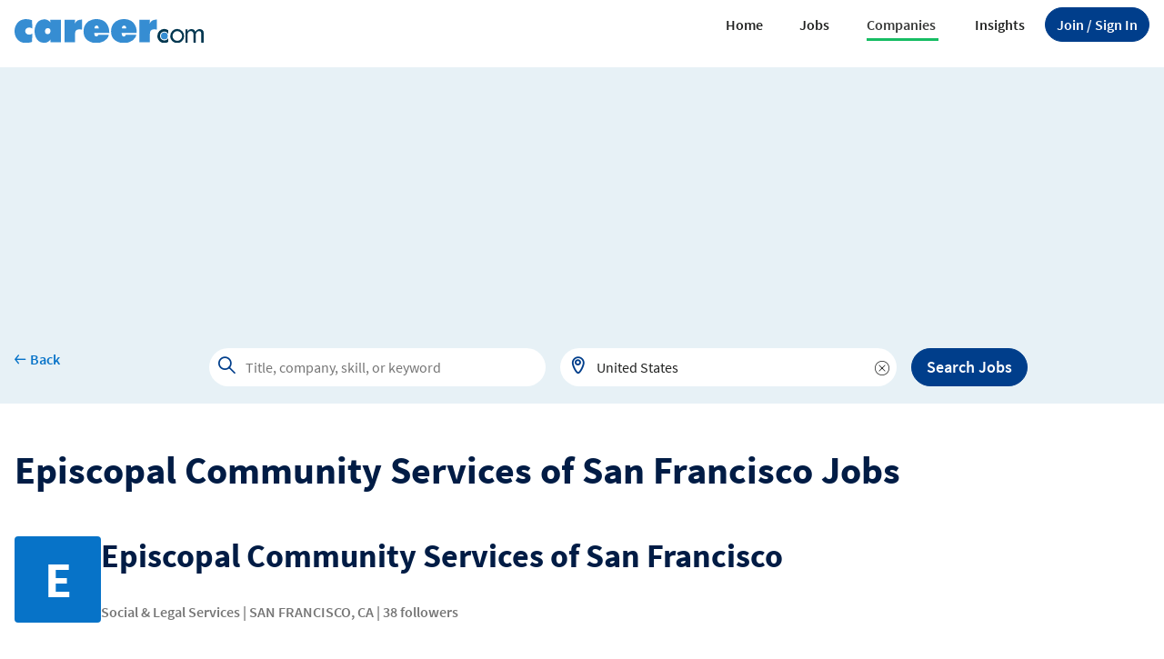

--- FILE ---
content_type: text/html; charset=utf-8
request_url: https://career.com/company/episcopal-community-services-of-san-francisco/jobs?cid=e76ade8f-a267-4fb9-89aa-ffe310df3a68
body_size: 7885
content:

<!DOCTYPE html>
<html>
<head>
    <meta charset="utf-8" />
    <meta name="viewport" content="width=device-width, initial-scale=1.0">
    <title>Episcopal Community Services of San Francisco is hiring now - find the jobs - Career.com</title>
    <meta name="description" content="Find open jobs at Episcopal Community Services of San Francisco and apply for them on career.com - research companies, open jobs, salary, skills and career path." />
    <meta name="author" content="Site built by: Career.com" />
    <meta property="og:locale" content="en_US" />
    <meta property="og:type" content="website" />
    <meta property="og:title" content="Episcopal Community Services of San Francisco is hiring now - find the jobs | Career.com" />
    <meta property="og:description" content="Find open jobs at Episcopal Community Services of San Francisco and apply for them on career.com - research companies, open jobs, salary, skills and career path." />
    <meta property="og:site_name" content="Career.com" />
    
<link rel="apple-touch-icon" sizes="180x180" href="/Images/apple-touch-icon.png">
<link rel="icon" type="image/png" href="/Images/favicon-32x32.png" sizes="32x32">
<link rel="icon" type="image/png" href="/Images/favicon-16x16.png" sizes="16x16">

    

    
        <link rel="stylesheet" href="/Styles/Career/iconfont/style.css?RelNum=1.0.1">
        <link rel="stylesheet" href="/Styles/Career/CSS/bootstrap-career-web.min.css?RelNum=1.0.1" />
    

    
    <link rel="canonical" href="https://www.career.com/company/episcopal-community-services-of-san-francisco/jobs?cid=e76ade8f-a267-4fb9-89aa-ffe310df3a68" />

    


        <script async src="https://pagead2.googlesyndication.com/pagead/js/adsbygoogle.js?client=ca-pub-1437605411581843" crossorigin="anonymous"></script>
    <script>var settings = {baseUrl: '/',destinationHost:'https://www.career.com',cookieDomain: 'career.com'};</script>
        <script src=https://assets.adobedtm.com/b590647a1ee3/64e4f85e9f6a/launch-72753a58031d.min.js></script>
        <script src="https://cdn.adapex.io/hb/aaw.career.js" async></script>

</head>
<body>
    <input type="hidden" id="hd_isMobile" value="0">



    <header class="crr-header py-lg-0 py-1">
        <nav class="navbar navbar-expand-lg" aria-label="Offcanvas navbar">
            <div class="container-xxl ">
                        <button class="crr-sign-in btn btn-primary-blue rounded-pill d-inline-block d-lg-none fs-11" onclick="javascript: joinSignIn(this);">
                            <span class="d-none d-lg-inline">Join / </span>
                            Sign In
                        </button>

                <div class="navbar-header">
                    <a class="navbar-brand" href="/">
                        <img src="/Images/Career_logo.svg" width="208" alt="Career.com">
                    </a>
                </div>
                <button class="navbar-toggler border-0 outline-none shadow-none" type="button" data-bs-toggle="offcanvas" data-bs-target="#crr-navbar" aria-controls="crr-navbar">
                    <span class="icon-sa-drag-handle text-blue-200"></span>
                </button>
                <div class="crr-navbar offcanvas offcanvas-end w-100 border-top border-5 border-success" id="crr-navbar" tabindex="-1" data-bs-backdrop="false" aria-labelledby="crr-navbarLabel">
                    <div class="offcanvas-body">
                        <div class="offcanvas-header ps-4 pe-0 py-0">
                            <a class="navbar-brand flex-grow-1 text-center" href="/">
                                <img src="/Images/Career_logo.svg" width="160" alt="Career.com">
                            </a>
                            <button type="button" class="text-blue-200 border-0 outline-none bg-transparent fs-9 fw-bold btn-close-primary btn-close icon-sa-close opacity-100" data-bs-dismiss="offcanvas" aria-label="close"></button>
                        </div>
                            <form class="d-lg-none">
                                <div class="crr-search-global-mobile">
                                    
    <div class="crr-job-search rounded-pill position-relative">
        <div class="position-relative w-100">
            <span class="icon-sa-search"></span>
            <input class="crr-tt-hint rounded-pill" type="text" tabindex="-1" readonly>
            <input class="crr-tt-input" type="text" placeholder="Title, company, skill, or keyword">
              <img class="crr-tt-spinner collapse" src="/Images/spinner-typeahead.gif">
            <span class="crr-icon-remove icon-sa-remove d-none pt-1 cursor-pointer" ></span>
        </div>
        <div class="crr-tt-menu "></div>
    </div>
    <hr class="m-0" />
    <div class="crr-location-search rounded-pill position-relative">
        <div class="position-relative w-100">
            <span class="icon-sa-location"></span>
            <input class="crr-tt-hint rounded-pill" type="text" tabindex="-1" readonly>
            <input class="crr-tt-input" type="text" placeholder="City, state OR zip code OR remote" value="United States">
            <img class="crr-tt-spinner collapse" src="/Images/spinner-typeahead.gif">
            <span class="crr-icon-remove icon-sa-remove d-none pt-1 cursor-pointer"></span>
        </div>
        <div class="crr-tt-menu tt-empty "></div>
    </div>

                                </div>
                                <div class="d-grid py-5 d-lg-none">
                                    <button class="btn btn-primary-blue rounded-pill fs-5" id="crr_btn_hamburg_globalsearch_job" type="button">Search Jobs</button>
                                </div>
                            </form>
                        <ul class="navbar-nav justify-content-end align-items-xl-center gap-3 flex-grow-1">
                            <li class="nav-item  dropdown border-bottom-lg-0"><a class="nav-link nav-link-sm d-flex justify-content-between " href="https://www.career.com">Home</a></li>
                            <li class="nav-item dropdown border-bottom-lg-0">
                                <a class="nav-link nav-link-sm d-flex justify-content-between  job" href="#" role="button" data-bs-toggle="dropdown" data-bs-auto-close="false" aria-expanded="false">
                                    Jobs
                                    <img src="/Images/icon-arrow-down-circle.svg" class="d-lg-none">
                                </a>
                                <ul class="dropdown-menu dropdown-menu-end ">
                                    <li><a class="dropdown-item" href="/browse-jobs">Browse Jobs</a></li>
                                    <li> <hr class="dropdown-divider"></li>
                                    <li><h6 class="dropdown-header text-uppercase fw-semibold fs-9">Explore</h6></li>
                                    <li><a class="dropdown-item" href="/jobs/-by-title">By Job Title</a></li>
                                    <li><a class="dropdown-item" href="/jobs/-by-industry">By Industry</a></li>
                                    <li><a class="dropdown-item" href="/jobs/-by-city">By City</a></li>
                                    <li><a class="dropdown-item" href="/jobs/-by-state">By State</a></li>
                                    <li><a class="dropdown-item" href="/jobs/-by-skill">By Skill</a></li>
                                    <li><a class="dropdown-item" href="/jobs/-by-category">By Category</a></li>
                                </ul>
                            </li>
                            <li class="nav-item dropdown border-bottom-lg-0">
                                <a class="nav-link nav-link-sm d-flex justify-content-between active company" href="#" role="button" data-bs-toggle="dropdown" data-bs-auto-close="false" aria-expanded="false">
                                    Companies
                                    <img src="/Images/icon-arrow-down-circle.svg" class="d-lg-none">
                                </a>
                                <ul class="dropdown-menu dropdown-menu-end">
                                    <li><a class="dropdown-item" href=https://www.career.com/company/-by-industry>Browse Companies</a></li>
                                    <li> <hr class="dropdown-divider"></li>
                                    <li><h6 class="dropdown-header text-uppercase fw-semibold">Explore</h6></li>
                                            <li><a class="crr-dropdown-item dropdown-item" href="https://www.career.com/company/-in-retail-industry" title="Retail">Retail</a></li>
                                            <li><a class="crr-dropdown-item dropdown-item" href="https://www.career.com/company/-in-business-services-industry" title="Business Services">Business Services</a></li>
                                            <li><a class="crr-dropdown-item dropdown-item" href="https://www.career.com/company/-in-durable-manufacturing-industry" title="Durable Manufacturing">Durable Manufacturing</a></li>
                                            <li><a class="crr-dropdown-item dropdown-item" href="https://www.career.com/company/-in-wholesale-industry" title="Wholesale">Wholesale</a></li>
                                            <li><a class="crr-dropdown-item dropdown-item" href="https://www.career.com/company/-in-skilled-nursing-services-residential-care-industry" title="Skilled Nursing Services &amp; Residential Care">Skilled Nursing Services &amp; Residential Care</a></li>
                                            <li><a class="crr-dropdown-item dropdown-item" href="https://www.career.com/company/-in-restaurants-catering-services-industry" title="Restaurants &amp; Catering Services">Restaurants &amp; Catering Services</a></li>
                                            <li><a class="crr-dropdown-item dropdown-item" href="https://www.career.com/company/-in-social-legal-services-industry" title="Social &amp; Legal Services">Social &amp; Legal Services</a></li>
                                            <li><a class="crr-dropdown-item dropdown-item" href="https://www.career.com/company/-in-hospital-industry" title="Hospital">Hospital</a></li>
                                            <li><a class="crr-dropdown-item dropdown-item" href="https://www.career.com/company/-in-it-outsourcing-consulting-industry" title="IT Outsourcing &amp; Consulting">IT Outsourcing &amp; Consulting</a></li>
                                            <li><a class="crr-dropdown-item dropdown-item" href="https://www.career.com/company/-in-consumer-services-industry" title="Consumer Services">Consumer Services</a></li>

                                   
                                    <li>
                                        <a class="dropdown-item" href=https://www.career.com/company/-by-industry>Others</a>
                                    </li>
                                </ul>
                            </li>

                            <li class="nav-item dropdown border-bottom-lg-0">
                                <a class="nav-link nav-link-sm d-flex justify-content-between insight" href="#" role="button" data-bs-toggle="dropdown" data-bs-auto-close="false" aria-expanded="false">
                                    Insights
                                    <img src="/Images/icon-arrow-down-circle.svg" class="d-lg-none">
                                </a>
                                <ul class="dropdown-menu dropdown-menu-end">
                                    <li><a class="dropdown-item" href="https://www.career.com/career-advice">Career Advice</a></li>
                                    <li><a class="dropdown-item" href="https://www.career.com/salary-guide">Salary Guide</a></li>
                                    <!-- <hr class="dropdown-divider">
                                    <li><h6 class="dropdown-header text-uppercase fw-semibold">Explore</h6></li>
                                    <li><a class="dropdown-item" href="#">Education</a></li>
                                    <li><a class="dropdown-item" href="#">Financial Service</a></li>
                                    <li><a class="dropdown-item" href="#">Healthcare</a></li>
                                    <li><a class="dropdown-item" href="#">Hospitality</a></li>
                                    <li><a class="dropdown-item" href="#">Logistics</a></li>
                                    <li><a class="dropdown-item" href="#">Manufacturing</a></li>
                                    <li><a class="dropdown-item" href="#">Retail</a></li>
                                    <li><a class="dropdown-item" href="#">Technology</a></li>
                                    <li><a class="dropdown-item" href="#">Transportation</a></li> -->
                                </ul>
                            </li>

                                    <li class="nav-item d-none d-lg-flex border-bottom-0">
                                        <button class="btn btn-primary-blue rounded-pill" type="button" onclick="javascript: joinSignIn(this);">
                                            <span class="d-none d-lg-inline">Join / </span> Sign In
                                        </button>
                                    </li>
                        </ul>
                    </div>
                </div>
            </div>
        </nav>

    </header>


    




    <link rel="stylesheet" href="/Styles/ElementStyles/CSS/Company/Seos_Crr_CompanyJobs.min.css?RelNum=1.0.1" />





    <div class="crr-global-search bg-blue-500" data-title="CompanyJobs">
        <div class="crr-global-row container-xxl">
            <a class="crr-back-to-prev" data-back="prev" href="/jobs/-by-state">
                <span class="icon-sa-arrow-left fw-semibold"><span class="font-career fs-7">Back</span></span>
            </a>
            <form class="crr-form-global-search" action="/jobs">
                <div class="crr-job-search d-block rounded-pill position-relative" id="crr_search_global">
                    <div class="position-relative w-100">
                        <span class="icon-sa-search"></span>
                        <input class="crr-tt-hint rounded-pill" type="text" tabindex="-1" readonly>
                        <input class="crr-tt-input" type="text" placeholder="Title, company, skill, or keyword">
                        <img class="crr-tt-spinner collapse" src="/Images/spinner-typeahead.gif">
                        <span class="crr-icon-remove icon-sa-remove d-none pt-1 cursor-pointer"></span>
                    </div>
                    <div class="crr-tt-menu"></div>
                </div>
                <div class="crr-location-search d-none d-lg-block rounded-pill">
                    <div class="position-relative w-100">
                        <span class="icon-sa-location"></span>
                        <input class="crr-tt-hint rounded-pill" type="text" tabindex="-1" readonly>
                        <input class="crr-tt-input" type="text" placeholder="City, state OR zip code OR remote" value="United States">
                        <img class="crr-tt-spinner collapse" src="/Images/spinner-typeahead.gif">
                        <span class="crr-icon-remove icon-sa-remove d-none pt-1 cursor-pointer"></span>
                    </div>
                    <div class="crr-tt-menu tt-empty"></div>
                </div>
                <button class="crr-btn-globalsearch-job btn btn-primary-blue" type="button">Search Jobs</button>
            </form>
        </div>
    </div>
    <div class="container-xxl pt-lg-5 pt-4 pb-3">
        
    <h1 class="crr-h1">Episcopal Community Services of San Francisco Jobs</h1>
    <div class="d-flex gap-3 mt-5">
            <div class="crr-current-company-logo default-company-logo flex-shrink-0 bg-blue-300">E</div>
        <div class="d-flex flex-column justify-content-between">
            <h2 class="text-blue-100 mb-0 crr-companyName">Episcopal Community Services of San Francisco</h2>
            <div>
                    <span class="fs-6 fw-semibold text-gray-200">Social &amp; Legal Services |</span>
                    <span class="fs-6 fw-semibold text-gray-200">SAN FRANCISCO, CA |</span>
                    <span class="fs-6 fw-semibold text-gray-200">38 followers</span>
            </div>
        </div>
    </div>
    <div class="crr-companyjobs-overview mt-0 mt-lg-5">
        <h2 class="crr-h2">Episcopal Community Services of San Francisco Overview</h2>
        <div class="crr-company-info-wrapper">
            <div class="crr-row">
                    <div class="crr-col">
                        <span class="fw-semibold text-gray-100 fs-11">WEBSITE</span>
                        <span class="fs-9">helpsfhomeless.org</span>
                    </div>
                    <div class="crr-col">
                        <span class="fw-semibold text-gray-100 fs-11">HEADQUARTERS</span>
                        <span class="fs-9">SAN FRANCISCO, CA</span>
                    </div>
                    <div class="crr-col">
                        <span class="fw-semibold text-gray-100 fs-11">SIZE</span>
                        <span class="fs-9">25 - 50</span>
                    </div>
            </div>
            <div class="crr-row">
                    <div class="crr-col">
                        <span class="fw-semibold text-gray-100 fs-11">FOUNDED</span>
                        <span class="fs-9">1983</span>
                    </div>
                    <div class="crr-col">
                        <span class="fw-semibold text-gray-100 fs-11">CEO</span>
                        <span class="fs-9">KENNETH J REGGIO</span>
                    </div>
                    <div class="crr-col">
                        <span class="fw-semibold text-gray-100 fs-11">TYPE</span>
                        <span class="fs-9 text-break">Private</span>
                    </div>
            </div>
            <div class="crr-row">
                    <div class="crr-col">
                        <span class="fw-semibold text-gray-100 fs-11">REVENUE</span>
                        <span class="fs-9">&lt;$5M</span>
                    </div>
                    <div class="crr-col">
                        <span class="fw-semibold text-gray-100 fs-11">INDUSTRY</span>
                        <span class="fs-9">Social &amp; Legal Services</span>
                    </div>
            </div>
        </div>
            <div class="fs-4 fw-semibold mt-4 mb-3">Related Companies</div>
            <div class="d-flex gap-3 gap-lg-5 flex-column flex-lg-row">
                    <a href="https://www.career.com/company/centro-latino-de-san-francisco/jobs?cid=g202203250710427740854" class="text-blue-300 text-decoration-none">
                       Centro Latino de San Francisco
                    </a>
                    <a href="https://www.career.com/company/caviar/jobs?cid=80c9362c-ec6d-4c49-ab4f-c165795a1589" class="text-blue-300 text-decoration-none">
                       Caviar
                    </a>
                    <a href="https://www.career.com/company/raphael-house-of-san-francisco/jobs?cid=g202203250925088244715" class="text-blue-300 text-decoration-none">
                       Raphael House of San Francisco
                    </a>
            </div>
    </div>

        
    <div class="crr-create-job-alert mt-5 mb-5">
        <div class="card shadow w-100 border-0">
            <div class="card-body d-flex justify-content-between align-items-center flex-nowrap">
                <div class="d-flex gap-2 align-items-lg-start align-items-center">
                    <span class="icon-sa-ring fs-1 text-blue-300"></span>
                    <div class="d-flex flex-column gap-3 justify-content-between">
                        <h5 class="d-none d-lg-block">Create an Alert for <span class="jobalert-input">Episcopal Community Services of San Francisco</span> Jobs</h5>
                        <h5 class="d-lg-none mb-0">Create a Job Alert</h5>
                        <p class="d-none d-lg-block fs-6">Get notified when new Episcopal Community Services of San Francisco jobs are posted</p>
                    </div>
                </div>
                <div class="flex-column gap-3 justify-content-between d-none d-lg-flex col-lg-4">
                    <span class="text-blue-200 text-decoration-none fw-semibold">Email Address</span>
                        <input class="crr-tt-input bg-light px-4 jobalert-email" maxlength="100" type="text" value="">
                </div>
                <div class="me-lg-5 pe-lg-5">
                    <button class="btn btn-success text-white fw-semibold text-nowrap fs-6 box-shadow-none" type="button" data-bolgetthankyou="0" data-viewjoblink="https://www.career.com/jobs?q=&amp;cidq=e76ade8f-a267-4fb9-89aa-ffe310df3a68&amp;qt=8" data-target-field="strCompanyID" data-target-value="e76ade8f-a267-4fb9-89aa-ffe310df3a68" onclick="createJobAlert(this);">Create Job Alert</button>
                </div>
            </div>
        </div>
    </div>

        

            <hr class="my-4">
    <h2 class="crr-h2">
        Browse Episcopal Community Services of San Francisco Jobs
    </h2>
        <span class="fw-semibold fs-7">There are no  Episcopal Community Services of San Francisco jobs. </span>

        <nav aria-label="breadcrumb" class="mt-5">
    <ol class="breadcrumb">
        <li class="breadcrumb-item fs-9"><a href="https://www.career.com">Home</a> <span class="icon-sa-angle-right"></span></li>
        <li class="breadcrumb-item fs-9"><a href="https://www.career.com/company/-by-industry">Explore Jobs by Company</a> <span class="icon-sa-angle-right"></span></li>
        <li class="breadcrumb-item fs-9 active" aria-current="page">Episcopal Community Services of San Francisco Jobs</li>
    </ol>
</nav>


<script type='application/ld+json'>
 {
  "@context": "https://schema.org",
  "@type": "BreadcrumbList",
  "itemListElement": [
    {
      "@type": "ListItem",
      "position": 1,
      "item": {
        "@id": "https://www.career.com",
        "name": "Home"
      }
    },
    {
      "@type": "ListItem",
      "position": 2,
      "item": {
        "@id": "https://www.career.com/company/-by-industry",
        "name": "Explore Jobs by Company"
      }
    },
    {
      "@type": "ListItem",
      "position": 3,
      "item": {
        "@id": "https://www.career.com/company/episcopal-community-services-of-san-francisco/jobs?cid=e76ade8f-a267-4fb9-89aa-ffe310df3a68",
        "name": "Episcopal Community Services of San Francisco Jobs"
      }
    }
  ]
}
</script>

    </div>

<div class="bg-blue-500">
    <div class="container-xxl">
         <a class="crr-back-to-prev d-flex gap-2 text-blue-300 align-items-center py-3 text-decoration-none" data-back="prev" href="/company/-by-industry">
            <span class="icon-sa-arrow-left fw-semibold"><span class="font-career fs-7">Back </span></span>
        </a>
    </div>
</div>

<span class="crr-scrolltotop-icon collapse" onclick='window.scrollTo({top: 0, behavior: "smooth"});'><img src="/Images/icon-to_top.svg" /></span>




<script src="/UtilityScripts/lib/jquery-3.6.0.min.js"></script>




    <script src="/Styles/Career/js/bootstrap-career-web.min.js?RelNum=1.0.1"></script>
    <script src="/UtilityScripts/Career/Company/Seou_Crr_CompanyJobs.min.js?RelNum=1.0.1"></script>




<footer class="crr-footer py-1 py-sm-1 py-lg-5 py-xl-4 bg-blue-400">
    <div class="container-xxl mt-2 px-4 py-3 py-lg-4">
        <div class="row">
            <div class="col-12 pb-4 pb-lg-5">
                <a href="https://www.career.com">
                    <img src="/Images/Career_logo.svg" onerror="this.src='/Images/Career_logo.svg'" alt="Career.com">
                </a>
            </div>

            <div class="col col-lg-12 col-xl-8 col-xxl-6 flex-fill order-lg-3 align-self-end pt-2 pt-lg-0 d-flex flex-column">
                <div class="crr-company-icon col-lg-12 pb-lg-3 d-flex order-3 order-lg-1 justify-content-start justify-content-lg-end">
                    <a class="icon-sa-twitter pe-5 text-blue-200 fs-2" rel="nofollow" href="https://twitter.com/CareerComJobs"></a>
                    <a class="icon-sa-linkedIn pe-5 text-blue-200 fs-2" rel="nofollow" href="https://www.linkedin.com/company/CareerComJobs"></a>
                    <a class="icon-sa-facebook pe-5 text-blue-200 fs-2" rel="nofollow" href="https://www.facebook.com/CareerComJobs"></a>
                    <a class="icon-sa-instagram pe-5 text-blue-200 fs-2" rel="nofollow" href="https://www.instagram.com/careercomjob/"></a>
                    <a class="icon-sa-tiktok pe-0 text-blue-200 fs-2" rel="nofollow" href="https://www.tiktok.com/@careercomjobs"></a>
                </div>
                <hr class="order-lg-2 order-2 my-3 text-gray-300">

                <ul class="crr-footer-list d-block d-flex flex-column flex-lg-row mb-0  list-unstyled flex-sm-column order-1 order-lg-3 justify-content-between">
                    <li class="mb-2">
                        <a href="https://www.career.com/about-us">
                            About Us
                        </a>
                    </li>
                    <li class="mb-2">
                        <a href="https://www.career.com/contact-us">
                            Contact Us
                        </a>
                    </li>
                    <li class="mb-2">
                        <a href="https://www.career.com/legal">Legal</a>
                    </li>
                    <li class="mb-2">
                        <a href="https://www.career.com/legal/privacy-policy/california-privacy-rights">
                            Privacy Policy/California Privacy Rights
                        </a>
                    </li>
                    <li class="mb-2">
                        <a href="https://www.career.com/legal/terms-of-use">
                            Terms of Use
                        </a>
                    </li>
                    <li class="mb-2">
                        <a href="https://www.career.com/legal/do-not-sell-or-share-my-information">
                            Do Not Sell or Share My Information
                        </a>
                    </li>
                </ul>
            </div>
            <p class="col col-lg-1 flex-fill align-self-end order-lg-3 order-xl-2 pt-4 pt-lg-0 mb-2 fs-9">
                &copy;
                2026 Career.com. All rights reserved.
            </p>
        </div>
    </div>
</footer>

<div id="crr-popup-container"></div>

    


    <script src="/UtilityScripts/lib/cookieconsent.js?RelNum=1.0.1"></script>
    <script src="/Styles/Career/js/cookieconsent_init.js?RelNum=1.0.1"></script>



<script type="text/javascript">
    const htmlDecode = function (input) {
        var doc = new DOMParser().parseFromString(input, "text/html");
        return doc.documentElement.textContent;
    };
    let pageURLForAdobe = htmlDecode('https://www.career.com/company/episcopal-community-services-of-san-francisco/jobs?cid=e76ade8f-a267-4fb9-89aa-ffe310df3a68');
    let decodePageName = htmlDecode('jboard_jobs_company');
    var salTrackingData = window.salTrackingData || {};
    salTrackingData.page = salTrackingData.page || {};
    salTrackingData.page.category = {};
    salTrackingData.page.category.primaryCategory = 'seo';
    salTrackingData.pageName = ['seo', ':', decodePageName].join('');
    salTrackingData.server = '';
    salTrackingData.pageURL = pageURLForAdobe;
 
    _satellite.pageBottom();
</script>


</body>
</html>


--- FILE ---
content_type: text/html; charset=utf-8
request_url: https://www.google.com/recaptcha/api2/aframe
body_size: 268
content:
<!DOCTYPE HTML><html><head><meta http-equiv="content-type" content="text/html; charset=UTF-8"></head><body><script nonce="qjpHeU-byfy0nx3fIKYkjQ">/** Anti-fraud and anti-abuse applications only. See google.com/recaptcha */ try{var clients={'sodar':'https://pagead2.googlesyndication.com/pagead/sodar?'};window.addEventListener("message",function(a){try{if(a.source===window.parent){var b=JSON.parse(a.data);var c=clients[b['id']];if(c){var d=document.createElement('img');d.src=c+b['params']+'&rc='+(localStorage.getItem("rc::a")?sessionStorage.getItem("rc::b"):"");window.document.body.appendChild(d);sessionStorage.setItem("rc::e",parseInt(sessionStorage.getItem("rc::e")||0)+1);localStorage.setItem("rc::h",'1769077171529');}}}catch(b){}});window.parent.postMessage("_grecaptcha_ready", "*");}catch(b){}</script></body></html>

--- FILE ---
content_type: text/javascript
request_url: https://career.com/UtilityScripts/Career/Company/Seou_Crr_CompanyJobs.min.js?RelNum=1.0.1
body_size: 46119
content:
function initGlobalSearchBox(n=false){initTypeaheadGlobaJobSearch(n);initTypeaheadGlobalLocationSearch(n);bindGlobalSearchRemoveIconClickEvent();bindGlobalSearchJobClickEvent()}function initOffCanvasRecentGlobalSearchBox(){initGlobalSearchBox(!0)}function bindGlobalSearchJobClickEvent(){const t=n=>{var t=$(`#${n}`).closest("div").siblings(".crr-search-global-mobile");if(t.length>0){let n=encodeURIComponent(t.find(".crr-job-search .crr-tt-input").val().trim()),i=t.find(".crr-location-search .crr-tt-input").val().trim();return{q:n,l:i}}return{q:"",l:""}};var n=document.getElementById("crr_btn_hamburg_globalsearch_job");n&&n.addEventListener("click",function(n){n.preventDefault();var i=t("crr_btn_hamburg_globalsearch_job");window.location.href=`/jobs?q=${i.q}&l=${i.l}`});const i=document.querySelectorAll(".crr-btn-globalsearch-job");[...i].forEach(n=>{n.addEventListener("click",()=>{const t=n.closest("form");let i=t.getAttribute("action");i||(i="/jobs");var r=t.querySelector(".crr-job-search .crr-tt-input").value,u=t.querySelector(".crr-location-search .crr-tt-input").value;window.location.href=`/jobs?q=${encodeURIComponent(r)}&l=${u}`})})}function initTypeaheadGlobaJobSearch(){var r=["crr-search-global-mobile","crr-form-global-search"],n,i,t;for(let u of r){if(n=$(`.${u} .crr-job-search .crr-tt-input`),n.length===0){n.siblings(".icon-sa-remove").addClass("d-none");continue}else n.val().length<3?n.siblings(".icon-sa-remove").addClass("d-none"):n.siblings(".icon-sa-remove").removeClass("d-none");let f="";i=t=>{if(n=t,n.val().trim()!==""){var i=n.attr("data-searchType");return $.ajax({url:CRR_REQUESTDATA_API.GetGlobalSearchDataByKeywords,data:{strKeyword:n.val().trim(),searchKeywordType:i},type:"post",cache:!1,beforeSend:function(){n.next().show();n.siblings(".icon-sa-remove").addClass("d-none")},success:function(t){f=n.val();n.next().hide();n.siblings(".icon-sa-remove").removeClass("d-none");n.parent().next().html(t);n.parent().next().show();const i=n.closest("form").find(".crr-job-search .crr-tt-menu span");[...i].forEach(t=>t.addEventListener("click",function(t){n.closest("form").find(".crr-job-search .crr-tt-menu").hide();n.val(t.currentTarget.textContent)}))}})}};document.addEventListener("click",function(n){const t=document.querySelectorAll(`.${u} .crr-job-search .crr-tt-menu`);[...t].forEach(t=>{const i=t.closest(".crr-job-search").querySelector(".crr-tt-input");t.contains(n.target)||i.contains(n.target)||(t.style.display="none")})});let r;t=$(`.${u} .crr-job-search .crr-tt-menu`);n.on("click focus",function(){var n=$(this).val().trim();t.find("span").length>0&&n!==""&&n===f?$(this).parent().next().show():n.length>=3&&(r=i($(this)))});n.keyup(delay(function(f){var o=$(this).val().trim(),e;if(f.key==="Enter"&&o.length>=3&&(e=$(f.target).closest("form").find("[type='button']"),e.length>0)){e.trigger("click");f.preventDefault();return}o.length>=3?r=i($(this)):(n.siblings(`.${u} .crr-job-search .crr-tt-spinner`).hide(),n.siblings(".icon-sa-remove").addClass("d-none"),t.html(""),t.hide(),r!==null)},500))}}function initTypeaheadGlobalLocationSearch(n){var i=["crr-search-global-mobile","crr-form-global-search"],t;for(let o of i){const i=document.querySelectorAll(`.${o} .crr-location-search .crr-tt-input`),s=Array.from(i);for(let i of s)if(t=$(i),!n||o!=="crr-search-global-mobile"){if(t.length===0)continue;else t.val().length<=3?t.siblings(".icon-sa-remove").addClass("d-none"):t.siblings(".icon-sa-remove").removeClass("d-none");var r=CRR_REQUESTDATA_API.GetLocationsByKeyword,u=new Bloodhound({queryTokenizer:Bloodhound.tokenizers.whitespace,datumTokenizer:Bloodhound.tokenizers.whitespace,remote:{url:r+"?strLocationKeyword=%QUERY&bolIsSearchCountry=true",wildcard:"%QUERY",cache:!0,transform:function(n){typeaheadGlobalLocationDatums=[];var t="";return n&&n.forEach(n=>{n.Country!==null?t=n.Country:n.City===null&&n.StateCode!==null?t=n.State:n.ZipCode!==null?t=[n.ZipCode,n.City,n.StateCode].join(", "):n.City!==null&&(t=[n.City,n.StateCode].join(", ")),typeaheadGlobalLocationDatums.some(n=>n.desc===t)||typeaheadGlobalLocationDatums.push({desc:t,loc:n})}),typeaheadGlobalLocationDatums}}}),f=$(i.closest(".crr-location-search").querySelector(".crr-tt-hint")),e=$(i.closest(".crr-location-search").querySelector(".crr-tt-menu"));const s=n=>{var t=$(n.target).closest("form").find("[type='button']");if(t.length>0){t.trigger("click");n.preventDefault();return}};i.addEventListener("keydown",function(n){n.key==="Enter"&&s(n)});t.typeahead({hint:f,menu:e,minLength:3,highlight:!0,classNames:{open:"is-open",cursor:"is-active",suggestion:"crr-tt-suggestion",selectable:"crr-tt-selectable"}},{limit:15,source:u,displayKey:"desc",templates:{suggestion:function(n){return"<div>"+n.desc+"<\/div>"},empty:['<div class="crr-tt-empty-message">',"Your search turned up 0 results.","<\/div>",].join("\n")}}).on("typeahead:asyncrequest",function(){$(this).siblings(".crr-tt-spinner").show();$(this).siblings(".icon-sa-remove").addClass("d-none")}).on("typeahead:asynccancel typeahead:asyncreceive",function(){$(this).siblings(".crr-tt-spinner").hide();$(this).siblings(".icon-sa-remove").removeClass("d-none")}).on("typeahead:select",function(){}).on("keyup",delay(function(){i.value||$(this).siblings(".icon-sa-remove").addClass("d-none")},100))}}}function delay(n,t){var i=0;return function(){var r=this,u=arguments;clearTimeout(i);i=setTimeout(function(){n.apply(r,u)},t||0)}}function bindGlobalSearchRemoveIconClickEvent(){var n=["crr-search-global-mobile","crr-form-global-search"];for(let t of n){$(`.${t} .crr-job-search .crr-icon-remove`).on("click",function(){$(this).siblings(".crr-tt-input").val("");$(this).addClass("d-none")});$(`.${t} .crr-location-search .crr-icon-remove`).on("click",function(){$(this).siblings(".crr-tt-input").typeahead("val","");$(this).addClass("d-none")})}}function postDataRedirect(n,t,i){var r=document.createElement("form"),u,f,e;if(r.method="post",r.action=i,n.constructor===Array&&n.constructor===Array)for(u=0;u<n.length;u++)f=document.createElement("input"),f.type="hidden",f.value=n[u],f.name=t[u],r.appendChild(f);else n&&(e=document.createElement("input"),e.type="hidden",e.value=n,e.name=t,r.appendChild(e));document.body.appendChild(r);r.submit()}function showRemoveIcon(n){$(n).val().trim().length>0?$(n).siblings(".icon-sa-remove").removeClass("d-none"):$(n).siblings(".icon-sa-remove").addClass("d-none")}function emptyInputText(n){$(n).siblings("input").typeahead("val","");$(n).siblings("input").val("");$(n).addClass("d-none")}function changeSearchType(n){if(!$(n).closest("li").hasClass("filters-selected")){const t=$(n).data("searchtype");$(n).closest("li").addClass("filters-selected");$(n).closest("li").siblings("li").removeClass("filters-selected");getJobsByKeyword();$("#txt_typeahead_findjob").focus();$("#txt_typeahead_findjob").attr("placeholder",SEARCH_KEYWORD_PlACEHOLDER[Number(t)])}}function smoothScrollToElement(n){const t=document.getElementById(n),i=t.getBoundingClientRect().top+window.pageYOffset+-10;window.scrollTo({top:i,behavior:"smooth"})}function checkEmail(n){return/^([a-zA-Z0-9_\.\-])+\@(([a-zA-Z0-9\-])+\.)+([a-zA-Z0-9]{2,4})+$/.test(n)}function initTypeaheadJobAlertLocationSearch(n){if(!!n&&$(n).length!=0||(n=$(".jobalert-location.crr-tt-input")),n.length!=0){n.val().length<=3?n.siblings(".icon-sa-remove").addClass("d-none"):n.siblings(".icon-sa-remove").removeClass("d-none");var t=CRR_REQUESTDATA_API.GetLocationsByKeyword,i=new Bloodhound({queryTokenizer:Bloodhound.tokenizers.whitespace,datumTokenizer:Bloodhound.tokenizers.whitespace,remote:{url:t+"?strLocationKeyword=%QUERY&bolIsSearchCountry=true",wildcard:"%QUERY",cache:!0,transform:function(n){typeaheadJobAlertLocationDatums=[];var t="";return n&&n.forEach(n=>{n.Country!==null?t=n.Country:n.City===null&&n.StateCode!==null?t=n.State:n.ZipCode!==null?t=[n.ZipCode,n.City,n.StateCode].join(", "):n.City!==null&&(t=[n.City,n.StateCode].join(", ")),typeaheadJobAlertLocationDatums.some(n=>n.desc===t)||typeaheadJobAlertLocationDatums.push({desc:t,loc:n})}),typeaheadJobAlertLocationDatums}}}),r=n.siblings(".crr-tt-hint"),u=n.parent().next();n.typeahead({hint:r,menu:u,minLength:3,highlight:!0,classNames:{open:"is-open",cursor:"is-active",suggestion:"crr-tt-suggestion",selectable:"crr-tt-selectable"}},{limit:15,source:i,displayKey:"desc",templates:{suggestion:function(n){return"<div>"+n.desc+"<\/div>"},empty:['<div class="crr-tt-empty-message">',"Your search turned up 0 results.","<\/div>",].join("\n")}}).on("typeahead:asyncrequest",function(){n.siblings(".crr-tt-spinner").show();n.siblings(".icon-sa-remove").addClass("d-none")}).on("typeahead:asynccancel typeahead:asyncreceive",function(){n.siblings(".crr-tt-spinner").hide();n.siblings(".icon-sa-remove").removeClass("d-none")}).on("typeahead:select",function(n,t){selectedTypeaheadJobAlertLocationDatum=t}).on("keyup",delay(function(){n.val().trim().length===0&&n.siblings(".icon-sa-remove").addClass("d-none")},100)).on("input",function(){selectedTypeaheadJobAlertLocationDatum=[]})}}function initTypeaheadProfileLocationSearch(n){if(!!n&&$(n).length!=0||(n=$(".jobalert-location.crr-tt-input")),n.length!=0){n.val().length<=3?n.siblings(".icon-sa-remove").addClass("d-none"):n.siblings(".icon-sa-remove").removeClass("d-none");var t=CRR_REQUESTDATA_API.GetLocationsByKeyword,i=new Bloodhound({queryTokenizer:Bloodhound.tokenizers.whitespace,datumTokenizer:Bloodhound.tokenizers.whitespace,remote:{url:t+"?strLocationKeyword=%QUERY&bolIsSearchCountry=true&bolIsForCity=true",wildcard:"%QUERY",cache:!0,transform:function(n){typeaheadJobAlertLocationDatums=[];var t="";return n&&n.forEach(n=>{n.Country!==null?t=n.Country:n.City===null&&n.StateCode!==null?t=n.State:n.ZipCode!==null?t=[n.ZipCode,n.City,n.StateCode].join(", "):n.City!==null&&(t=[n.City,n.StateCode].join(", ")),typeaheadJobAlertLocationDatums.some(n=>n.desc===t)||typeaheadJobAlertLocationDatums.push({desc:t,loc:n})}),typeaheadJobAlertLocationDatums}}}),r=n.siblings(".crr-tt-hint"),u=n.parent().next();n.typeahead({hint:r,menu:u,minLength:3,highlight:!0,classNames:{open:"is-open",cursor:"is-active",suggestion:"crr-tt-suggestion",selectable:"crr-tt-selectable"}},{limit:15,source:i,displayKey:"desc",templates:{suggestion:function(n){return"<div>"+n.desc+"<\/div>"},empty:['<div class="crr-tt-empty-message">',"Your search turned up 0 results.","<\/div>",].join("\n")}}).on("typeahead:asyncrequest",function(){n.siblings(".crr-tt-spinner").show();n.siblings(".icon-sa-remove").addClass("d-none")}).on("typeahead:asynccancel typeahead:asyncreceive",function(){n.siblings(".crr-tt-spinner").hide();n.siblings(".icon-sa-remove").removeClass("d-none")}).on("typeahead:select",function(n,t){selectedTypeaheadJobAlertLocationDatum=t}).on("keyup",delay(function(){n.val().trim().length===0&&n.siblings(".icon-sa-remove").addClass("d-none")},100)).on("input",function(){selectedTypeaheadJobAlertLocationDatum=[]})}}function openCreateAlertModal(n,t,i,r){$("#addJobAlertEmailModal").length>0&&$("#addJobAlertEmailModal").remove();$("#addJobAlertModal").length>0&&$("#addJobAlertModal").remove();$("#thankYouModal").length>0&&$("#thankYouModal").remove();$("#existJobAlertModal").length>0&&$("#existJobAlertModal").remove();let u=window.location.href==settings.destinationHost;window.location.href.endsWith("/")&&(u=window.location.href==settings.destinationHost+"/");let f=!1;i?f=i.get("bolExistingUserJobAlert"):(i=new FormData,t!=""&&i.append("strKeywords",t));i.append("bolGetThankYou",n);i.append("bolHomePage",u?"1":"0");$.ajax({url:CRR_REQUESTDATA_API.CrrAjxGetAddJobAlertJobModalForSeoEntryPage,type:"post",processData:!1,contentType:!1,cache:!1,data:i,beforeSend:function(){},success:function(t){if($("body").append(t),!!f&&$("#existJobAlertModal").length>0)$("#existJobAlertModal").modal("show");else{if(n=="1"||u)$("#thankYouModal").modal("show");else if($("#addJobAlertEmailModal").length>0){let n=$(r).data("viewjoblink");!n||$("#addJobAlertEmailModal .btn.bg-success").data("viewjoblink",n);$("#addJobAlertEmailModal").modal("show")}else $("#addJobAlertModal").modal("show");$("#addJobAlertModal .jobalert-location").length>0&&initTypeaheadJobAlertLocationSearch($("#addJobAlertModal .jobalert-location"))}}})}function ajxCreateJobAlert(n,t){$.ajax({url:CRR_REQUESTDATA_API.CrrAjxCreateJobAlert,type:"post",data:t,processData:!1,contentType:!1,cache:!1,beforeSend:function(){$(n).prop("disabled",!0)},success:function(i){if($(n).prop("disabled",!1),i.statusCode!=""){let r=$(n).closest(".modal");if(r.length>0){if(r.modal("hide"),i.statusCode=="3"){t.append("bolExistingUserJobAlert",!0);let n=t.get("bolGetThankYou");n==null&&(n="1");openCreateAlertModal(n,"",t);return}if(r.next().length>0&&r.next().hasClass("modal"))r.next().find(".jobalert-keywords").length>0&&r.next().find(".jobalert-keywords").text(t.get("strKeywords").replace(/\|\|\|/g,", ")),r.next().find(".jobalert-location").length>0&&r.next().find(".jobalert-location").text(selectedTypeaheadJobAlertLocationDatum.desc),r.next().find(".jobalert-email").length>0&&t.get("strEmail")!=null&&(r.next().find(".jobalert-email")[0].tagName.toLowerCase()=="input"?r.next().find(".jobalert-email").val(t.get("strEmail")):r.next().find(".jobalert-email").text(t.get("strEmail"))),r.next().modal("show");else{let n=t.get("bolGetThankYou");n==null&&(n="1");openCreateAlertModal(n,"",t)}$(".crr-job-alert-bar").length>0&&refreshJobAlertBar()}else{i.statusCode=="3"&&t.append("bolExistingUserJobAlert",!0);let n=t.get("bolGetThankYou");n==null&&(n="1");openCreateAlertModal(n,"",t)}}}})}function createJobAlert(n){let f=$(n).closest(".modal"),l="",h="";f.length==0&&(f=$(n).closest(".crr-create-job-alert"));let t=f.find(".jobalert-email"),r=f.find(".jobalert-input"),u=f.find(".jobalert-location"),e=!1;if(t.length>0&&t[0].tagName.toLowerCase()=="input"&&(t.val().trim()===""||!checkEmail(t.val().trim()))?(t.addClass("error"),e=!0):t.removeClass("error"),r.length>0&&r[0].tagName.toLowerCase()=="input"&&r.val().trim()===""?(r.addClass("error"),e=!0):r.removeClass("error"),u.length>0&&u[0].tagName.toLowerCase()=="input"&&u.val().trim().length<3?(u.addClass("error"),e=!0):u.length>0&&(!selectedTypeaheadJobAlertLocationDatum.loc||u.val().trim().length<3||typeaheadJobAlertLocationDatums.length==0||typeaheadJobAlertLocationDatums.some(n=>n.desc==selectedTypeaheadJobAlertLocationDatum.desc)<0)?(u.addClass("error"),e=!0):u.removeClass("error"),!e){t.length>0&&(l=t[0].tagName.toLowerCase()=="input"?t.val().trim():t.text().trim());r.length>0&&(h=r[0].tagName.toLowerCase()=="input"?r.val().trim().replace(/\+/g,"|||"):r.text().trim().replace(/\+/g,"|||"));let c=$(n).data("bolgetthankyou");c==undefined&&(c="0");let i=new FormData,o=$(n).data("target-field");if(o?o.indexOf("strLocation")==-1?(i.append(o,$(n).data("target-value")),i.append("strKeywords",h)):o.indexOf("strLocationCity")>-1?(i.append("strLocationCity",$(n).data("city")),i.append("strLocationStateCode",$(n).data("statecode"))):o.indexOf("strLocationState")>-1&&(i.append("strLocationState",$(n).data("state")),i.append("strLocationStateCode",$(n).data("statecode"))):i.append("strKeywords",h),i.append("strEmail",l),i.append("bolGetThankYou",c),i.append("strIsWorkFromHome",selectedTypeaheadJobAlertLocationDatum.desc=="Remote"?"1":"0"),u.length>0&&selectedTypeaheadJobAlertLocationDatum.loc!=null)for(var s of Object.keys(selectedTypeaheadJobAlertLocationDatum.loc))selectedTypeaheadJobAlertLocationDatum.loc[s]!=null&&(s=="Country"?i.append("strLocationCountryCode",selectedTypeaheadJobAlertLocationDatum.loc[s]):i.append("strLocation"+s,selectedTypeaheadJobAlertLocationDatum.loc[s]));let a=$(n).data("viewjoblink");!a||i.append("strViewJobLink",a);ajxCreateJobAlert(n,i);r.length>0&&r[0].tagName.toLowerCase()=="input"&&r.siblings(".crr-icon-remove").length>0&&r.siblings(".crr-icon-remove").trigger("click");u.length>0&&u[0].tagName.toLowerCase()=="input"&&u.siblings(".crr-icon-remove").length>0&&u.siblings(".crr-icon-remove").trigger("click");t.length>0&&t[0].tagName.toLowerCase()=="input"&&t.siblings(".crr-icon-remove").length>0&&t.siblings(".crr-icon-remove").trigger("click")}}function centerModal(){var n=$(this).find(".modal-dialog");$(this).show();resizeModal(n)}function resizeModal(n){var t=$(window).height(),i=n.height();n.css({"margin-top":Math.max(0,(t-i)/2)});t<i&&n.css("top","0")}function previewUserUploadPhoto(){var t=document.getElementById("uploadUserPhotoOnboarding").files,n;if(t.length>0){$selectedImageFile=t[0];let i=$selectedImageFile.type;if($("#crr-upload-photo-alert").addClass("text-gray-200").removeClass("text-red-100"),$("#crr-upload-photo-alert").text("Photo size must be less than 200K"),!["image/jpg","image/jpeg","image/png"].includes(i)){$("#crr-upload-photo-alert").text("Please upload images in JPG, JPEG and PNG formats.");$("#crr-upload-photo-alert").addClass("text-red-100").removeClass("text-gray-200");return}if($selectedImageFile.size>204800){$("#crr-upload-photo-alert").addClass("text-red-100").removeClass("text-gray-200");$("#crr-upload-photo-alert").text("Photo size must be less than 200K");return}n=new FormData;n.append("file",$("#uploadUserPhotoOnboarding")[0].files[0]);$.ajax({url:CRR_REQUESTDATA_API.CrrAjxUploadUserPicture,type:"post",data:n,processData:!1,contentType:!1,cache:!1,beforeSend:function(){},success:function(n){n.status&&($("#crr-preview-photo").attr("src",`${settings.baseUrl}user-profile/temp/${n.statusFileName}`),$("#crr-upload-photo-title").text("Replace Photo"),$("#crr-photo-icon").addClass("icon-sa-refresh").removeClass("icon-sa-upload"))}})}}function skipSteps(n){var t=$(n),r=t.attr("data-cur-modalid"),i=t.attr("data-next-modalid");$("#"+r).modal("hide");i!==""?$("#"+i).modal("show"):$("#crrThankyouCompleteProfileModal").modal("show")}function validateInput(n){var t=$("#"+n),i=`<label id="${n}-alert" class="text-red-100 fs-11">Please only use letter.</label>`;return($("#"+n+"-alert").remove(),t.removeClass("crr-has-error"),t.length>0&&t.val()!=""&&!t.val().match(/^[A-Za-z ]+$/))?(t.addClass("crr-has-error"),t.after($(i)),!1):!0}function continueUserInfoStep(n){validateInput("crr-first-name")&&validateInput("crr-last-name")&&validateInput("crr-city")&&$.ajax({url:CRR_REQUESTDATA_API.CrrAjxAddUpdateUser,type:"post",data:{strFirstName:$("#crr-first-name").val(),strLastName:$("#crr-last-name").val(),strCity:$("#crr-city").val(),strStateCode:$("#crr-state").val(),strState:$("#crr-state").val()!==""?$("#crr-state option:selected").text():"",strZipCode:$("#crr-zip-code").val()},cache:!1,beforeSend:function(){$(n).prop("disabled",!0)},success:function(){$(n).prop("disabled",!1);$("#crrOnboardingAboutYourselfModal").modal("hide");$("#crrSettingJobAlertsModal").modal("show")}})}function continueGetJobAlertsStep(n){var i=$("#crr-search-keywords").val(),t=$(".onboarding-jobalert-location"),r=t.val();if(i===""&&r===""){$("#crrSettingJobAlertsModal").modal("hide");$("#crrCompleteYourProfileModal").modal("show");return}if($("#crr-search-keywords").removeClass("error"),$(".onboarding-jobalert-location").removeClass("error"),i===""){$("#crr-search-keywords").addClass("error");return}if(r===""){t.addClass("error");return}if(!selectedLocationOnboarding.loc||t.val().trim().length<3||typeaheadLocationOnboarding.length==0||typeaheadLocationOnboarding.some(n=>n.desc==selectedLocationOnboarding.desc)<0){t.addClass("error");return}$.ajax({url:CRR_REQUESTDATA_API.CrrAjxAddJobAlertForOnboarding,type:"post",data:{strJobAlertKeywords:$("#crr-search-keywords").val(),strLocationCity:selectedLocationOnboarding.loc!=null?selectedLocationOnboarding.loc.City:null,strLocationState:selectedLocationOnboarding.loc!=null?selectedLocationOnboarding.loc.State:null,strLocationStateCode:selectedLocationOnboarding.loc!=null?selectedLocationOnboarding.loc.StateCode:null,strLocationZipCode:selectedLocationOnboarding.loc!=null?selectedLocationOnboarding.loc.ZipCode:null,strLocationCountryCode:selectedLocationOnboarding.loc!=null?selectedLocationOnboarding.loc.Country:null},cache:!1,beforeSend:function(){$(n).prop("disabled",!0)},success:function(){$(n).prop("disabled",!1);$("#crrSettingJobAlertsModal").modal("hide");$("#crrCompleteYourProfileModal").modal("show")}})}function continueCompleteProfileStep(n){let t="";if($("#uploadUserPhotoOnboarding")[0].files.length>0){let n=$("#crr-preview-photo").attr("src");t=n.substr(n.lastIndexOf("/")+1)}if(t==""){$("#crrCompleteYourProfileModal").modal("hide");$("#crrThankyouCompleteProfileModal").modal("show");return}let i=$(n).closest(".modal");$.ajax({url:CRR_REQUESTDATA_API.CrrAjxAddUpdateUserPicture,type:"post",data:{strUserProfilePictureFileName:t},cache:!1,beforeSend:function(){$(n).prop("disabled",!0)},success:function(){$(n).prop("disabled",!1);$("#crrCompleteYourProfileModal").modal("hide");$("#crrThankyouCompleteProfileModal").modal("show")}})}function okCompleteProfile(){window.location.href=settings.baseUrl}function initTypeaheadJobAlertLocationForOnBoarding(n){if(!!n&&$(n).length!=0||(n=$(".onboarding-jobalert-location.crr-tt-input")),n.length!=0){n.val().length<=3?n.siblings(".icon-sa-remove").addClass("d-none"):n.siblings(".icon-sa-remove").removeClass("d-none");var t=CRR_REQUESTDATA_API.GetLocationsByKeyword,i=new Bloodhound({queryTokenizer:Bloodhound.tokenizers.whitespace,datumTokenizer:Bloodhound.tokenizers.whitespace,remote:{url:t+"?strLocationKeyword=%QUERY&bolIsSearchCountry=true",wildcard:"%QUERY",cache:!0,transform:function(n){typeaheadLocationOnboarding=[];var t="";return n&&n.forEach(n=>{n.Country!==null?t=n.Country:n.City===null&&n.StateCode!==null?t=n.State:n.ZipCode!==null?t=[n.ZipCode,n.City,n.StateCode].join(", "):n.City!==null&&(t=[n.City,n.StateCode].join(", ")),typeaheadLocationOnboarding.some(n=>n.desc===t)||typeaheadLocationOnboarding.push({desc:t,loc:n})}),typeaheadLocationOnboarding}}}),r=n.siblings(".crr-tt-hint"),u=n.parent().next();n.typeahead({hint:r,menu:u,minLength:3,highlight:!0,classNames:{open:"is-open",cursor:"is-active",suggestion:"crr-tt-suggestion",selectable:"crr-tt-selectable"}},{limit:15,source:i,displayKey:"desc",templates:{suggestion:function(n){return"<div>"+n.desc+"<\/div>"},empty:['<div class="crr-tt-empty-message">',"Your search turned up 0 results.","<\/div>",].join("\n")}}).on("typeahead:asyncrequest",function(){n.siblings(".crr-tt-spinner").show();n.siblings(".icon-sa-remove").addClass("d-none")}).on("typeahead:asynccancel typeahead:asyncreceive",function(){n.siblings(".crr-tt-spinner").hide();n.siblings(".icon-sa-remove").removeClass("d-none")}).on("typeahead:select",function(n,t){selectedLocationOnboarding=t}).on("keyup",delay(function(){n.val().trim().length===0&&n.siblings(".icon-sa-remove").addClass("d-none")},100))}}function initOnBoardingModal(){if($("#crr-isonboarding").length>0&&$("#crr-isonboarding").val()==="onboarding"){$("#crrOnboardingAboutYourselfModal").modal("show");initTypeaheadProfileLocationSearch($("#crrOnboardingAboutYourselfModal #crr-city"));$("#crrOnboardingAboutYourselfModal #crr-city").on("typeahead:select",function(n,t){$(n.currentTarget).data("ttTypeahead").setVal(t.loc.City);$("#crr-state").val(t.loc.StateCode);$("#crr-zip-code").val("");$("#crr-zip-code").typeahead("val","");$("#crr-zip-code").parent().find(".crr-modal-icon-remove").addClass("d-none")});initTypeaheadJobAlertLocationSearch($("#crrOnboardingAboutYourselfModal #crr-zip-code"));$("#crrOnboardingAboutYourselfModal #crr-zip-code").on("typeahead:select",function(n,t){$(n.currentTarget).data("ttTypeahead").setVal(t.loc.ZipCode);$("#crr-city").data("ttTypeahead").setVal(t.loc.City);$("#crr-state").val(t.loc.StateCode)});$("#crr-state").change(function(){$("#crr-zip-code").val("");$("#crr-zip-code").typeahead("val","");$("#crr-zip-code").parent().find(".crr-modal-icon-remove").addClass("d-none");$("#crr-city").val("");$("#crr-city").typeahead("val","");$("#crr-city").parent().find(".crr-modal-icon-remove").addClass("d-none")});initTypeaheadJobAlertLocationForOnBoarding($("#crrSettingJobAlertsModal .onboarding-jobalert-location"));$("#crrOnboardingAboutYourselfModal").hasClass("show")&&history.pushState("","",settings.destinationHost)}}function resetPassword(){var t=$("#crr-reset-new-pwd").val().trim(),i=$("#crr-reset-confirm-new-pwd").val().trim(),n;if($(".crr-reset-pwd-error").remove(),$("#crr-reset-new-pwd, #crr-reset-confirm-new-pwd").removeClass("crr-has-error"),n='<label class="crr-reset-pwd-error text-red-100 fs-11">'+PASSWORD_ERROR_MESSAGE.EnterPassword+"<\/label>",t===""){$("#crr-reset-new-pwd").addClass("crr-has-error");$("#crr-reset-new-pwd").after(n);$(".crr-reset-pwd-error").show();return}if(t.length<8||t.search(/[a-zA-Z]/)<0||t.search(/[!#@@$%^&*()_+\-=\[\]{};':"\\|,.<>\/?]/)<0||t.search(/[0-9]/)<0){n='<label class="crr-reset-pwd-error text-red-100 fs-11">'+PASSWORD_ERROR_MESSAGE.PasswordRule+"<\/label>";$("#crr-reset-new-pwd").addClass("crr-has-error");$("#crr-reset-new-pwd").after(n);$(".crr-reset-pwd-error").show();return}if(t!==i){n='<label class="crr-reset-pwd-error text-red-100 fs-11">'+PASSWORD_ERROR_MESSAGE.NoMatchPassword+"<\/label>";$("#crr-reset-confirm-new-pwd").addClass("crr-has-error");$("#crr-reset-confirm-new-pwd").after(n);$(".crr-reset-pwd-error").show();return}$.ajax({url:CRR_REQUESTDATA_API.CrrAjxResetPassword,type:"post",data:{strHashEmail:$("#crr-emailhash").val(),strAccessToken:$("#crr-access-token").val(),strPassword:t},cache:!1,success:function(t){if(t.statusCode==="0")$("#crr-reset-pwd-panel").hide(),$("#crr-reset-pwd-successful").show();else{n='<label class="crr-reset-pwd-error text-red-100 fs-11">'+t.statusDesc+"<\/label>";$("#crr-reset-confirm-new-pwd").addClass("crr-has-error");$("#crr-reset-confirm-new-pwd").after(n);$(".crr-reset-pwd-error").show();return}}})}function initialTypeaheadJobAlertSearch(){let u="",n,t,i;var f=(i,f)=>{if(n=i,t=n.parent().next(),n.val().trim()!==""){var e=n.attr("data-searchType");return $.ajax({url:CRR_REQUESTDATA_API.GetGlobalSearchDataByKeywords,data:{strKeyword:f,searchKeywordType:e},type:"post",cache:!1,beforeSend:function(){n.next().show();n.siblings(".icon-sa-remove").addClass("d-none")},success:function(i){if(n.next().hide(),n.val().trim()!==""){u=f;n.siblings(".icon-sa-remove").removeClass("d-none");t.html(i);t.show();const e=t.find("span");[...e].forEach(i=>i.addEventListener("click",function(i){n.focus();n[0].setRangeText(i.currentTarget.textContent,r.start,r.end,"end");t.hide()}))}}})}},e=n=>{let f=n.value.split(/\+/g),u=n.selectionStart,t=0,i=0;for(let n of f){if(i+=n.length+1,t<u&&u<i)return r={start:t,end:i-1},n;t+=n.length+1}return""},r;$(document).on("click focus",`.jobalert-input.crr-tt-input:not(.no-typeahead)`,r=>{n=$(r.target);let o=e(r.target);t=n.parent().next();t.find("span").length>0&&o!==""&&o===u?t.show():o.length>=3&&(i=f(n,o))});$(document).on("keyup",`.jobalert-input.crr-tt-input:not(.no-typeahead)`,delay(r=>{n=$(r.target);let u=e(r.target);t=n.parent().next();u.length>=3?i=f(n,u):(n.next().hide(),n.siblings(".icon-sa-remove").addClass("d-none"),t.html(""),t.hide(),i!==null)},500));$(document).on("click",n=>{for(let t of document.querySelectorAll(".jobalert-input.crr-tt-input:not(.no-typeahead)")){const i=$(t).parent().next()[0];i.contains(n.target)||t.contains(n.target)||(i.style.display="none")}})}function getJobPostingIDFromUrl(n){const i=n.split(/[?#]/)[0],t=i.split("/").filter(n=>n!=="");return t.length>0?t.pop():""}function addUserClickTracking(n){let i=n.querySelector(".crr-title").getAttribute("href");const r=getJobPostingIDFromUrl(i);let t=new FormData;t.append("strJobPostingID",r);t.append("strJobDetailUrl",i);let u={method:"POST",body:t};fetch(CRR_REQUESTDATA_API.CrrAddUserClickTracking,u).then(function(n){return n.json()}).catch(n=>console.error("Error:",n))}function validPhoneNumber(n=false,t=false,i=""){var u=!1,r="";return n?(r=/^[0-9-\(\)]{1,13}$/,u=r.test(i),u||(r=/[\+]*([1 -])*[(]?[\d]{3,3}[- \.)]*[\d]{3,3}[- \.]*[\d]{2,4}[/-]?([\d]{2,4})/,u=r.test(i))):t?(r=/^[0-9-\(\)]{1,13}$/,u=r.test(i)):(r=/^[a-zA-Z0-9-\(\)]*$/,u=r.test(i)),u}function intialNavItemEvent(){var n=$(window).width();$(window).resize(function(){n=$(this).width()});const t=document.querySelectorAll("li.nav-item.dropdown");if(t.forEach(t=>{t.addEventListener("show.bs.dropdown",function(t){n<992&&t.target.querySelector("img").setAttribute("src","/Images/icon-arrow-up-circle.svg")}),t.addEventListener("hide.bs.dropdown",function(t){n<992&&t.target.querySelector("img").setAttribute("src","/Images/icon-arrow-down-circle.svg")})}),$("#hd_isMobile").val()=="0")$("li.dropdown").on("mouseenter",function(){n>=992&&$(this).find(".dropdown-menu").first().addClass("show");$(this).find(".dropdown-menu").first().attr("aria-expanded","true");$(this).find(".dropdown-menu").attr("data-bs-popper","none");$(this).find(".nav-link").first().addClass("show").attr("aria-expanded","true")});$("li.dropdown").on("mouseleave",function(){n>=992&&$(this).find(".dropdown-menu").removeClass("show");$(this).find(".dropdown-menu").attr("data-bs-popper","static");$(this).find(".dropdown-menu").first().attr("aria-expanded","false");$(this).find(".nav-link").first().removeClass("show").attr("aria-expanded","false")});$(".dropdown-submenu").hover(function(){n>=992&&$(this).find(".dropdown-menu").first().stop(!0,!0).show()},function(){n>=992&&$(this).find(".dropdown-menu").stop(!0,!0).hide()})}function joinSignIn(n){typeof event!="undefined"&&(event.stopPropagation(),event.preventDefault());let t=settings.baseUrl,i;if($(n).length>0?(i=$(n).attr("data-jobpostingid"),!$(n).attr("data-target-page")||(t=settings.baseUrl+$(n).attr("data-target-page"))):$("#crr-reg-source").val().toLowerCase()=="update-profile"?t=settings.baseUrl+"account/manage-alerts?r=update-profile":$("#crr-reg-source").val().toLowerCase()=="manage-job-alert-settings"&&(t=settings.baseUrl+"account/manage-alerts"),$("#crr-alredy-registered").length>0&&$("#crr-alredy-registered").addClass("d-none"),$("#crrJoinSignInModal").length>0){$("#crrJoinSignInModal").modal("show");$("#crr-email-address").val("");$("#crr-error-span").hide();$("#crr-email-address").removeClass("crr-has-error");return}$.ajax({url:CRR_REQUESTDATA_API.CrrAjxJoinSignIn,type:"post",data:{},cache:!1,success:function(n){$("body").append(n);$("#crrJoinSignInModal").modal("show");pressEnterEvent();$("#crrSignInModal").data("targetPage",t);$("#crrSignInModal").data("jobpostingid",i);$("#crr-social-google-login").length>0&&initGoogleSocialLogin()}})}function continueSignInCreateAccount(){var n=$("#crr-email-address").val().trim();if($("#crr-error-span").hide(),$("#crr-email-address").removeClass("crr-has-error"),n===""){$("#crr-email-address").addClass("crr-has-error");$("#crr-error-span").text(EMAIL_ERROR_MESSAGE.EnterEmail);$("#crr-error-span").show();return}if(!checkEmail(n)){$("#crr-email-address").addClass("crr-has-error");$("#crr-error-span").text(EMAIL_ERROR_MESSAGE.EnterValidEmail);$("#crr-error-span").show();return}checkExistEmail(n)}function checkExistEmail(n){$.ajax({url:CRR_REQUESTDATA_API.CrrAjxCheckExistEmail,type:"post",data:{strEmail:n},cache:!1,success:function(t){$("#crrJoinSignInModal").modal("hide");t.statusCode==="1"?($("#crr-signin-email").text(n),$("#crrSignInModal").modal("show")):($("#crr-create-account-email").text(n),$("#crrCreateAccountModal").modal("show"));resetSignInModal()}})}function resetSignInModal(){$("#crr-signin-password").val("");$("#crr-signin-pwd-error").hide();$("#crr-signin-password").removeClass("crr-has-error");$("#crr-create-account-pwd").val("");$("#crr-create-account-pwd").removeClass("crr-has-error");$("#crr-create-account-confirm-password").val("");$("#crr-create-account-confirm-password").removeClass("crr-has-error");$(".crr-create-account-error").hide();$(".crr-agree-terms-error").hide();$("#crr-agree-terms").prop("checked",!1);centerModal()}function signIn(){var n=$("#crr-signin-password").val().trim();if($("#crr-signin-pwd-error").hide(),$("#crr-signin-password").removeClass("crr-has-error"),n===""){$("#crr-signin-password").addClass("crr-has-error");$("#crr-signin-pwd-error").text(PASSWORD_ERROR_MESSAGE.EnterPassword);$("#crr-signin-pwd-error").show();return}if(n.length<8||n.search(/[a-zA-Z]/)<0||n.search(/[!#@@$%^&*()_+\-=\[\]{};':"\\|,.<>\/?]/)<0||n.search(/[0-9]/)<0){$("#crr-signin-password").addClass("crr-has-error");$("#crr-signin-pwd-error").text(PASSWORD_ERROR_MESSAGE.PasswordRule);$("#crr-signin-pwd-error").show();return}if(n.indexOf($("#crr-email-address").val())>-1){$("#crr-signin-password").addClass("crr-has-error");$("#crr-signin-pwd-error").text(PASSWORD_ERROR_MESSAGE.PasswordCannotContainEmail);$("#crr-signin-pwd-error").show();return}let t=$("#crrSignInModal").data("targetPage"),i=$("#crrSignInModal").data("jobpostingid");$.ajax({url:CRR_REQUESTDATA_API.CrrAjxSignIn,type:"post",data:{strEmail:$("#crr-email-address").val().trim(),strPassword:n,strJobPostingID:i},cache:!1,success:function(n){if(n.statusCode==="0")gotoTargetPage(t);else{$("#crr-signin-password").addClass("crr-has-error");$("#crr-signin-pwd-error").text(n.statusDesc);$("#crr-signin-pwd-error").show();return}}})}function gotoTargetPage(n){window.location.href=n}function backToJoinSignInModal(){$("#crrCreateAccountModal").modal("hide");$("#crrSignInModal").modal("hide");$("#crrJoinSignInModal").modal("show")}function retrievePassword(){$("#crrSignInModal").modal("hide");$("#crrRetrievePasswordModal").modal("show");resetRetrievePassword()}function resetRetrievePassword(){$("#crr-retrieve-password-email").val("");$("#crr-retrieve-password-email-error").hide();$("#crr-retrieve-password-email").removeClass("crr-has-error");clearInterval(countDownTimer);$(".crr-resend-countdown").addClass("d-none");$(".crr-resend-countdown").parent().removeClass("crr-email-countdown");totalSeconds=60}function backToSignInModal(){$("#crrSignInModal").modal("show");$("#crrRetrievePasswordModal").modal("hide")}function toggleEmailResentIcon(n,t){$("#"+t).attr("data-ismobile")=="1"?n==="1"?$("#"+t).removeClass("d-none"):$("#"+t).addClass("d-none"):document.getElementById(t).style.visibility=n==="1"?"visible":"hidden"}function sendRetrievePassword(n){if(!$(n).hasClass("crr-email-countdown")){checkEmailSentTimer&&clearTimeout(checkEmailSentTimer);var t=$("#crr-retrieve-password-email").val().trim();if($("#crr-retrieve-password-email-error").hide(),$("#crr-retrieve-password-email").removeClass("crr-has-error"),t===""){$("#crr-retrieve-password-email").addClass("crr-has-error");$("#crr-retrieve-password-email-error").text(EMAIL_ERROR_MESSAGE.EnterEmail);$("#crr-retrieve-password-email-error").show();return}if(!checkEmail(t)){$("#crr-retrieve-password-email").addClass("crr-has-error");$("#crr-retrieve-password-email-error").text(EMAIL_ERROR_MESSAGE.EnterValidEmail);$("#crr-retrieve-password-email-error").show();return}$.ajax({url:CRR_REQUESTDATA_API.CrrAjxSendRetrievePassword,type:"post",data:{strEmail:t},cache:!1,beforeSend:function(){toggleEmailResentIcon("0","crr-reset-pwd-email-resent")},success:function(t){t.statusCode==="0"?($(n).addClass("crr-email-countdown"),toggleEmailResentIcon("1","crr-reset-pwd-email-resent"),countDownTimer=setInterval(function(){resendCountDown()},1e3),checkEmailSentTimer=setInterval(function(){toggleEmailResentIcon("0","crr-reset-pwd-email-resent");clearTimeout(checkEmailSentTimer)},3e3)):($("#crr-retrieve-password-email").addClass("crr-has-error"),$("#crr-retrieve-password-email-error").text(t.statusDesc),$("#crr-retrieve-password-email-error").show())}})}}function resendCountDown(){totalSeconds>0?($(".crr-resend-countdown").text("("+totalSeconds+"s)"),$(".crr-resend-countdown").removeClass("d-none"),--totalSeconds):(clearInterval(countDownTimer),$(".crr-resend-countdown").addClass("d-none"),$(".crr-resend-countdown").parent().removeClass("crr-email-countdown"),totalSeconds=60)}function checkUserVerificationCode(n){$.ajax({url:CRR_REQUESTDATA_API.CrrAjxCheckExistEmail,type:"post",data:{strEmail:n},cache:!1,success:function(t){if(t.statusCode==="1"){let n=settings.baseUrl,t="";$.ajax({url:CRR_REQUESTDATA_API.CrrAjxJoinSignIn,type:"post",data:{},cache:!1,success:function(i){$("body").append(i);$("#crrJoinSignInModal").modal("show");$("#crr-alredy-registered").removeClass("d-none");pressEnterEvent();$("#crrSignInModal").data("targetPage",n);$("#crrSignInModal").data("jobpostingid",t);$("#crr-social-google-login").length>0&&initGoogleSocialLogin()}})}else $("#crr-alredy-registered").addClass("d-none"),clickConfirmEmailModal(n)}})}function clickConfirmEmailModal(n){$.ajax({url:CRR_REQUESTDATA_API.CrrAjxClickConfirmEmailModal,type:"post",data:{strEmail:n},cache:!1,success:function(t){$("body").append(t);$("#crr-confirm-email").text(n);$("#crrConfirmYourEmailModal").modal("show")}})}function createAccount(){var t=$("#crr-create-account-pwd").val().trim(),i=$("#crr-create-account-confirm-password").val().trim(),n;if($(".crr-create-account-error").remove(),$("#crr-create-account-pwd, #crr-create-account-confirm-password").removeClass("crr-has-error"),n='<label class="crr-create-account-error text-red-100 fs-11">'+PASSWORD_ERROR_MESSAGE.EnterPassword+"<\/label>",$(".crr-agree-terms-error").hide(),t===""){$("#crr-create-account-pwd").addClass("crr-has-error");$(".crr-create-account").after(n);$(".crr-create-account-error").show();return}if(t.length<8||t.search(/[a-zA-Z]/)<0||t.search(/[!#@@$%^&*()_+\-=\[\]{};':"\\|,.<>\/?]/)<0||t.search(/[0-9]/)<0){n='<label class="crr-create-account-error text-red-100 fs-11">'+PASSWORD_ERROR_MESSAGE.PasswordRule+"<\/label>";$(".crr-create-account").after(n);$(".crr-create-account-error").show();return}if(t!==i){n='<label class="crr-create-account-error text-red-100 fs-11">'+PASSWORD_ERROR_MESSAGE.NoMatchPassword+"<\/label>";$("#crr-create-account-confirm-password").addClass("crr-has-error");$(".crr-create-account-confirm").after(n);$(".crr-create-account-error").show();return}if(i.indexOf($("#crr-email-address").val())>-1){n='<label class="crr-create-account-error text-red-100 fs-11">'+PASSWORD_ERROR_MESSAGE.PasswordCannotContainEmail+"<\/label>";$("#crr-create-account-confirm-password").addClass("crr-has-error");$(".crr-create-account-confirm").after(n);$(".crr-create-account-error").show();return}if(!$("#crr-agree-terms").prop("checked")){$(".crr-agree-terms-error").show();return}$.ajax({url:CRR_REQUESTDATA_API.CrrAjxCreateAccount,type:"post",data:{strEmail:$("#crr-email-address").val().trim(),strPassword:t},cache:!1,beforeSend:function(){},success:function(t){t.statusCode==="0"||t.statusCode=="1"?($("#crrCreateAccountModal").modal("hide"),$("#crr-confirm-email").text($("#crr-email-address").val().trim()),$("#crrConfirmYourEmailModal").modal("show"),resetConfirmYourEmailModal(),t.statusCode=="1"&&($("#crr-verify-code").addClass("crr-has-error"),$("#crr-verify-code-error").text(t.statusDesc),$("#crr-verify-code-error").show())):($("#crr-create-account-pwd").addClass("crr-has-error"),n='<label class="crr-create-account-error text-red-100 fs-11">'+t.statusDesc+"<\/label>",$("#crr-create-account-pwd").after(n),$(".crr-create-account-error").show())}})}function resetConfirmYourEmailModal(){$("#crr-verify-code-error").hide();$("#crr-verify-code").val("");$("#crr-verify-code").removeClass("crr-has-error");clearInterval(countDownTimer);$(".crr-resend-countdown").addClass("d-none");$(".crr-resend-countdown").parent().removeClass("crr-email-countdown");totalSeconds=60}function togglePassword(n){var t=$(n);t.hasClass("icon-sa-invisible")?(t.removeClass("icon-sa-invisible").addClass("icon-sa-vision"),t.parent().find("input[type='password']").each(function(){$(this).attr("type","text")})):(t.removeClass("icon-sa-vision").addClass("icon-sa-invisible"),t.parent().find("input[type='text']").each(function(){$(this).attr("type","password")}))}function confirmYourEmail(n){var t=$(n),i=$("#crr-verify-code").length>0?$("#crr-verify-code").val().trim():"",r;if($("#crr-verify-code-error").hide(),$("#crr-verify-code").removeClass("crr-has-error"),i===""){$("#crr-verify-code").addClass("crr-has-error");$("#crr-verify-code-error").show();return}r=$("#crr-email-address").length>0?$("#crr-email-address").val().trim():$("#crr-email").val().trim();$.ajax({url:CRR_REQUESTDATA_API.CrrAjxConfirmEmail,type:"post",data:{strEmail:r,strVerifyCode:i},cache:!1,beforeSend:function(){t.addClass("disabled")},success:function(n){t.removeClass("disabled");n.statusCode==="0"?($("#crrConfirmYourEmailModal").modal("hide"),$("#crrAccountCreatedModal").modal("show")):($("#crr-verify-code").addClass("crr-has-error"),$("#crr-verify-code-error").text(n.statusDesc),$("#crr-verify-code-error").show())}})}function resendConfirmationEmail(n){if(!$(n).hasClass("crr-email-countdown")){checkEmailSentTimer&&clearTimeout(checkEmailSentTimer);var t=$("#crr-email-address").length>0?$("#crr-email-address").val().trim():$("#crr-email").val().trim();$.ajax({url:CRR_REQUESTDATA_API.CrrAjxReSendConfirmationEmail,type:"post",data:{strEmail:t},cache:!1,beforeSend:function(){$(n).addClass("crr-email-countdown");toggleEmailResentIcon("0","crr-confirm-email-resent")},success:function(n){n.statusCode==="0"?(toggleEmailResentIcon("1","crr-confirm-email-resent"),countDownTimer=setInterval(function(){resendCountDown()},1e3),checkEmailSentTimer=setInterval(function(){toggleEmailResentIcon("0","crr-confirm-email-resent");clearTimeout(checkEmailSentTimer)},3e3)):($("#crr-verify-code").addClass("crr-has-error"),$("#crr-verify-code-error").text(n.statusDesc),$("#crr-verify-code-error").show())}})}}function okAccountCreated(){$.ajax({url:CRR_REQUESTDATA_API.CrrAjxSendEmailForOnboarding,type:"post",data:{},processData:!1,cache:!1,contentType:!1,beforeSend:function(){},success:function(){$("#crrAccountCreatedModal").modal("hide");window.location.href=settings.baseUrl+"?s=onboarding"}})}function pressEnterEvent(){var t=document.getElementById("crr-email-address"),n;t.addEventListener("keyup",function(n){n.keyCode===13&&(n.preventDefault(),continueSignInCreateAccount())});n=document.getElementById("crr-signin-password");n.addEventListener("keyup",function(n){n.keyCode===13&&(n.preventDefault(),signIn())})}function logout(){if($("#crr-social-facebook-login").length>0)try{FB.getLoginStatus(function(){FB.logout(function(){console.log("Logged Out!")})})}catch(n){}window.location.href=settings.baseUrl+"account/logout"}function getRecentSearchHtml(){var n=document.getElementById("hd_isMobile").value==="1"?!0:!1;n&&window.screen.width<992&&fetch(CRR_REQUESTDATA_API.GetRecentSearchHtml).then(function(n){return n.text()}).then(function(n){var t=document.querySelector('[data-title="CompanyJobs"]');t.insertAdjacentHTML("afterend",n);initOffCanvasRecentGlobalSearchBox()}).catch(function(n){console.warn("get recent search html went wrong.",n)})}function bindJobCardClickEvent(){const n=document.querySelectorAll(".crr-browse-jobs-wrapper .crr-item");[...n].forEach(n=>{n&&n.addEventListener("click",t=>{if(t.target!==n.querySelector(".crr-company")&&(addUserClickTracking(n),t.target!==n.querySelector(".crr-title"))){var i=n.querySelector(".crr-title").getAttribute("href");window.location.href=i}})})}function btnSearchCompanyJobs(n){event.preventDefault();var t=$(".crr-local-search-jobs-wrapper .crr-job-search .crr-tt-input").val();window.location.href=`/jobs?q=${encodeURIComponent(t)}&cidq=${n}&qt=${SearchKeywordType.KeywordFromSEODetailSearchBox}`}function initTypeaheadJobsSearch(){var t=CRR_REQUESTDATA_API.GetGlobalSearchJobsByKeyword,i=new Bloodhound({queryTokenizer:Bloodhound.tokenizers.whitespace,datumTokenizer:Bloodhound.tokenizers.whitespace,remote:{url:t+"?strKeyword=%QUERY",wildcard:"%QUERY",cache:!0,transform:function(n){return n}}}),n=$(".crr-local-search-jobs-wrapper .crr-job-search .crr-tt-input"),r=$(".crr-local-search-jobs-wrapper .crr-job-search .crr-tt-hint"),u=$(".crr-local-search-jobs-wrapper .crr-job-search .crr-tt-menu");n.keydown(n=>{n.key==="Enter"&&n.target.value.length>=3&&(n.preventDefault(),$(n.target.closest("form")).siblings(".btn").trigger("click"))});n.typeahead({hint:r,menu:u,minLength:3,highlight:!0,classNames:{open:"is-open",cursor:"is-active",suggestion:"crr-tt-suggestion",selectable:"crr-tt-selectable"}},{limit:15,source:i,display:"Name",templates:{suggestion:function(n){return"<div>"+n.Name+"<\/div>"},empty:['<div class="crr-tt-empty-message collapse">',"Your search turned up 0 results.","<\/div>",].join("\n")}}).on("typeahead:asyncrequest",function(){$(this).siblings(".crr-tt-spinner").show();$(this).siblings(".icon-sa-remove").addClass("d-none")}).on("typeahead:asynccancel typeahead:asyncreceive",function(){$(this).siblings(".crr-tt-spinner").hide();$(this).siblings(".icon-sa-remove").removeClass("d-none")}).on("typeahead:select",function(){})}function initializedSearchGlobalScroll(){var t=document.getElementById("hd_isMobile").value==="1"?!0:!1,n;t&&window.screen.width<992&&(n=0,window.addEventListener("scroll",function(){var r,t,i;const u=document.querySelector(".crr-browse-jobs-wrapper");if(r=u.getBoundingClientRect().top,t=$(".crr-global-search[data-title='CompanyJobs']"),r>=0){t.removeClass("position-fixed fixed-top");t.find(".crr-back-to-prev").removeClass("d-none");return}i=window.pageYOffset||document.documentElement.scrollTop;i>n?(t.removeClass("position-fixed fixed-top"),t.find(".crr-form-global-search").addClass("d-none"),t.find(".crr-back-to-prev").removeClass("d-none")):(t.addClass("position-fixed fixed-top"),t.find(".crr-form-global-search").removeClass("d-none"),t.find(".crr-back-to-prev").addClass("d-none"));n=i<=0?0:i},!1))}function initializedOffcanvasGlobalSearch(){let n=!1;$("#crr_search_global").on("click",function(t){if(window.screen.width<992){t.stopPropagation();var i=bootstrap.Offcanvas.getOrCreateInstance("#crr_globalsearch_offcanvas");if(!n){n=!0;const t=document.getElementById("crr_globalsearch_offcanvas");t.addEventListener("hidden.bs.offcanvas",()=>{document.querySelector('[data-title="CompanyJobs"]').classList.remove("d-none")});t.addEventListener("shown.bs.offcanvas",()=>{document.querySelector('[data-title="CompanyJobs"]').classList.add("d-none")})}i.show()}})}function showMoreLessCompanyDesc(){$(".crr-company-desc-show-more-less").on("click",function(){$("#companyDescDots").toggleClass("d-none");$("#companyDescMore").toggleClass("d-none");let n=$(this).find("div"),t=$(this).find("span");ToggleShowMoreLess(n,t)})}function ToggleShowMoreLess(n,t){$(t).removeClass();$(n).text()=="Show more"?($(t).addClass("icon-sa-collapse"),$(n).text("Show less"),$(".icon-sa-collapse").parent().parent().find(".crr-overview-desc").css("display","contents")):($(t).addClass("icon-sa-expandArrow"),$(n).text("Show more"),$(".icon-sa-expandArrow").parent().parent().find(".crr-overview-desc").css("display",""))}function toggleCompanyDesc(){$("#companyDescDots").toggleClass("d-none");$("#companyDescMore").toggleClass("d-none");$("#btnMoreCompanyDesc").toggleClass("d-lg-inline");$("#btnLessCompanyDesc").toggleClass("d-none");$("#btnLessCompanyDesc").toggleClass("d-flex")}function saveJob(n){(event.stopPropagation(),$(n).hasClass("disabled"))||$(n).hasClass("icon-sa-bookmark-solid")||$(n).find(".icon-sa-bookmark-solid").length>0||$.ajax({url:CRR_REQUESTDATA_API.CrrAjxAddUpdateSavedJob,type:"post",data:{strJobPostingID:$(n).data("jobpostingid")},cache:!1,beforeSend:function(){$(n).addClass("disabled")},success:function(t){$(n).hasClass("icon-sa-bookmark")&&$(n).removeClass("icon-sa-bookmark").addClass("icon-sa-bookmark-solid");$(n).find(".icon-sa-bookmark").length>0&&$(n).find(".icon-sa-bookmark").removeClass("icon-sa-bookmark").addClass("icon-sa-bookmark-solid");$(n).attr("onclick","deleteSavedJob(this);").data("usersavedjobid",t.userSavedJobID);$(n).removeClass("disabled")}})}function deleteSavedJob(n){if(event.stopPropagation(),!$(n).hasClass("disabled")){let t=$(n).data("usersavedjobid");$.ajax({url:CRR_REQUESTDATA_API.CrrAjxDeleteSavedJob,type:"post",data:{strUserSavedJobID:t},cache:!1,beforeSend:function(){$(n).addClass("disabled")},success:function(){$(n).hasClass("icon-sa-bookmark-solid")&&$(n).removeClass("icon-sa-bookmark-solid").addClass("icon-sa-bookmark");$(n).find(".icon-sa-bookmark-solid").length>0&&$(n).find(".icon-sa-bookmark-solid").removeClass("icon-sa-bookmark-solid").addClass("icon-sa-bookmark");$(n).attr("onclick","saveJob(this);").data("usersavedjobid","");$(n).removeClass("disabled")}})}}var typeaheadGlobalLocationDatums,screenSize,typeaheadJobAlertLocationDatums,selectedTypeaheadJobAlertLocationDatum,$selectedImageFile,typeaheadLocationOnboarding,selectedLocationOnboarding,goTotargetPageName,checkEmailSentTimer,countDownTimer,totalSeconds,hCaptchaCreateAccountWidgetID,hCaptchaLoaded,hCaptcahChallengesuccessfulCallback;!function(n,t){"object"==typeof exports&&"undefined"!=typeof module?module.exports=t():"function"==typeof define&&define.amd?define(t):(n="undefined"!=typeof globalThis?globalThis:n||self).LazyLoad=t()}(this,function(){"use strict";function d(){return d=Object.assign||function(n){for(var i,r,t=1;t<arguments.length;t++){i=arguments[t];for(r in i)Object.prototype.hasOwnProperty.call(i,r)&&(n[r]=i[r])}return n},d.apply(this,arguments)}var r="undefined"!=typeof window,lt=r&&!("onscroll"in window)||"undefined"!=typeof navigator&&/(gle|ing|ro)bot|crawl|spider/i.test(navigator.userAgent),at=r&&"IntersectionObserver"in window,vt=r&&"classList"in document.createElement("p"),yt=r&&window.devicePixelRatio>1,nr={elements_selector:".lazy",container:lt||r?document:null,threshold:300,thresholds:null,data_src:"src",data_srcset:"srcset",data_sizes:"sizes",data_bg:"bg",data_bg_hidpi:"bg-hidpi",data_bg_multi:"bg-multi",data_bg_multi_hidpi:"bg-multi-hidpi",data_bg_set:"bg-set",data_poster:"poster",class_applied:"applied",class_loading:"loading",class_loaded:"loaded",class_error:"error",class_entered:"entered",class_exited:"exited",unobserve_completed:!0,unobserve_entered:!1,cancel_on_exit:!0,callback_enter:null,callback_exit:null,callback_applied:null,callback_loading:null,callback_loaded:null,callback_error:null,callback_finish:null,callback_cancel:null,use_native:!1,restore_on_error:!1},pt=function(n){return d({},nr,n)},wt=function(n,t){var i,r="LazyLoad::Initialized",u=new n(t);try{i=new CustomEvent(r,{detail:{instance:u}})}catch(n){(i=document.createEvent("CustomEvent")).initCustomEvent(r,!1,!1,{instance:u})}window.dispatchEvent(i)},i="src",g="srcset",nt="sizes",bt="poster",c="llOriginalAttrs",kt="data",tt="loading",dt="loaded",gt="applied",it="error",ni="native",tr="data-",ir="ll-status",n=function(n,t){return n.getAttribute(tr+t)},l=function(t){return n(t,ir)},e=function(n,t){return function(n,t,i){var r="data-ll-status";null!==i?n.setAttribute(r,i):n.removeAttribute(r)}(n,0,t)},y=function(n){return e(n,null)},rt=function(n){return null===l(n)},ut=function(n){return l(n)===ni},rr=[tt,dt,gt,it],u=function(n,t,i,r){n&&(void 0===r?void 0===i?n(t):n(t,i):n(t,i,r))},s=function(n,t){vt?n.classList.add(t):n.className+=(n.className?" ":"")+t},t=function(n,t){vt?n.classList.remove(t):n.className=n.className.replace(new RegExp("(^|\\s+)"+t+"(\\s+|$)")," ").replace(/^\s+/,"").replace(/\s+$/,"")},ti=function(n){return n.llTempImage},p=function(n,t){if(t){var i=t._observer;i&&i.unobserve(n)}},ft=function(n,t){n&&(n.loadingCount+=t)},ii=function(n,t){n&&(n.toLoadCount=t)},ri=function(n){for(var t,i=[],r=0;t=n.children[r];r+=1)"SOURCE"===t.tagName&&i.push(t);return i},et=function(n,t){var i=n.parentNode;i&&"PICTURE"===i.tagName&&ri(i).forEach(t)},ui=function(n,t){ri(n).forEach(t)},w=[i],fi=[i,bt],a=[i,g,nt],ei=[kt],b=function(n){return!!n[c]},oi=function(n){return n[c]},si=function(n){return delete n[c]},h=function(n,t){if(!b(n)){var i={};t.forEach(function(t){i[t]=n.getAttribute(t)});n[c]=i}},o=function(n,t){if(b(n)){var i=oi(n);t.forEach(function(t){!function(n,t,i){i?n.setAttribute(t,i):n.removeAttribute(t)}(n,t,i[t])})}},hi=function(n,t,i){s(n,t.class_applied);e(n,gt);i&&(t.unobserve_completed&&p(n,t),u(t.callback_applied,n,i))},ci=function(n,t,i){s(n,t.class_loading);e(n,tt);i&&(ft(i,1),u(t.callback_loading,n,i))},f=function(n,t,i){i&&n.setAttribute(t,i)},li=function(t,r){f(t,nt,n(t,r.data_sizes));f(t,g,n(t,r.data_srcset));f(t,i,n(t,r.data_src))},ai={IMG:function(n,t){et(n,function(n){h(n,a);li(n,t)});h(n,a);li(n,t)},IFRAME:function(t,r){h(t,w);f(t,i,n(t,r.data_src))},VIDEO:function(t,r){ui(t,function(t){h(t,w);f(t,i,n(t,r.data_src))});h(t,fi);f(t,bt,n(t,r.data_poster));f(t,i,n(t,r.data_src));t.load()},OBJECT:function(t,i){h(t,ei);f(t,kt,n(t,i.data_src))}},ur=["IMG","IFRAME","VIDEO","OBJECT"],vi=function(n,t){!t||function(n){return n.loadingCount>0}(t)||function(n){return n.toLoadCount>0}(t)||u(n.callback_finish,t)},yi=function(n,t,i){n.addEventListener(t,i);n.llEvLisnrs[t]=i},fr=function(n,t,i){n.removeEventListener(t,i)},ot=function(n){return!!n.llEvLisnrs},st=function(n){var t,i,r;if(ot(n)){t=n.llEvLisnrs;for(i in t)r=t[i],fr(n,i,r);delete n.llEvLisnrs}},pi=function(n,i,r){!function(n){delete n.llTempImage}(n);ft(r,-1),function(n){n&&(n.toLoadCount-=1)}(r);t(n,i.class_loading);i.unobserve_completed&&p(n,r)},ht=function(n,t,i){var r=ti(n)||n;ot(r)||function(n,t,i){ot(n)||(n.llEvLisnrs={});var r="VIDEO"===n.tagName?"loadeddata":"load";yi(n,r,t);yi(n,"error",i)}(r,function(){!function(n,t,i,r){var f=ut(t);pi(t,i,r);s(t,i.class_loaded);e(t,dt);u(i.callback_loaded,t,r);f||vi(i,r)}(0,n,t,i);st(r)},function(){!function(n,t,i,r){var f=ut(t);pi(t,i,r);s(t,i.class_error);e(t,it);u(i.callback_error,t,r);i.restore_on_error&&o(t,a);f||vi(i,r)}(0,n,t,i);st(r)})},ct=function(t,r,u){(function(n){return ur.indexOf(n.tagName)>-1})(t)?function(n,t,i){ht(n,t,i),function(n,t,i){var r=ai[n.tagName];r&&(r(n,t),ci(n,t,i))}(n,t,i)}(t,r,u):function(t,r,u){!function(n){n.llTempImage=document.createElement("IMG")}(t);ht(t,r,u),function(n){b(n)||(n[c]={backgroundImage:n.style.backgroundImage})}(t),function(t,r,u){var o=n(t,r.data_bg),e=n(t,r.data_bg_hidpi),f=yt&&e?e:o;f&&(t.style.backgroundImage='url("'.concat(f,'")'),ti(t).setAttribute(i,f),ci(t,r,u))}(t,r,u),function(t,i,r){var e=n(t,i.data_bg_multi),u=n(t,i.data_bg_multi_hidpi),f=yt&&u?u:e;f&&(t.style.backgroundImage=f,hi(t,i,r))}(t,r,u),function(t,i,r){var e=n(t,i.data_bg_set),f,u;e&&(f=e.split("|"),u=f.map(function(n){return"image-set(".concat(n,")")}),t.style.backgroundImage=u.join(),""===t.style.backgroundImage&&(u=f.map(function(n){return"-webkit-image-set(".concat(n,")")}),t.style.backgroundImage=u.join()),hi(t,i,r))}(t,r,u)}(t,r,u)},wi=function(n){n.removeAttribute(i);n.removeAttribute(g);n.removeAttribute(nt)},bi=function(n){et(n,function(n){o(n,a)});o(n,a)},er={IMG:bi,IFRAME:function(n){o(n,w)},VIDEO:function(n){ui(n,function(n){o(n,w)});o(n,fi);n.load()},OBJECT:function(n){o(n,ei)}},or=function(n,i){(function(n){var t=er[n.tagName];t?t(n):function(n){if(b(n)){var t=oi(n);n.style.backgroundImage=t.backgroundImage}}(n)})(n),function(n,i){rt(n)||ut(n)||(t(n,i.class_entered),t(n,i.class_exited),t(n,i.class_applied),t(n,i.class_loading),t(n,i.class_loaded),t(n,i.class_error))}(n,i);y(n);si(n)},sr=["IMG","IFRAME","VIDEO"],ki=function(n){return n.use_native&&"loading"in HTMLImageElement.prototype},hr=function(n,i,r){n.forEach(function(n){return function(n){return n.isIntersecting||n.intersectionRatio>0}(n)?function(n,i,r,f){var o=function(n){return rr.indexOf(l(n))>=0}(n);e(n,"entered");s(n,r.class_entered);t(n,r.class_exited),function(n,t,i){t.unobserve_entered&&p(n,i)}(n,r,f);u(r.callback_enter,n,i,f);o||ct(n,r,f)}(n.target,n,i,r):function(n,i,r,f){rt(n)||(s(n,r.class_exited),function(n,i,r,f){r.cancel_on_exit&&function(n){return l(n)===tt}(n)&&"IMG"===n.tagName&&(st(n),function(n){et(n,function(n){wi(n)});wi(n)}(n),bi(n),t(n,r.class_loading),ft(f,-1),y(n),u(r.callback_cancel,n,i,f))}(n,i,r,f),u(r.callback_exit,n,i,f))}(n.target,n,i,r)})},di=function(n){return Array.prototype.slice.call(n)},k=function(n){return n.container.querySelectorAll(n.elements_selector)},cr=function(n){return function(n){return l(n)===it}(n)},gi=function(n,t){return function(n){return di(n).filter(rt)}(n||k(t))},v=function(n,i){var u=pt(n);this._settings=u;this.loadingCount=0,function(n,t){at&&!ki(n)&&(t._observer=new IntersectionObserver(function(i){hr(i,n,t)},function(n){return{root:n.container===document?null:n.container,rootMargin:n.thresholds||n.threshold+"px"}}(n)))}(u,this),function(n,i){r&&(i._onlineHandler=function(){!function(n,i){var r;(r=k(n),di(r).filter(cr)).forEach(function(i){t(i,n.class_error);y(i)});i.update()}(n,i)},window.addEventListener("online",i._onlineHandler))}(u,this);this.update(i)};return v.prototype={update:function(n){var r,u,i=this._settings,t=gi(n,i);ii(this,t.length);!lt&&at?ki(i)?function(n,t,i){n.forEach(function(n){-1!==sr.indexOf(n.tagName)&&function(n,t,i){n.setAttribute("loading","lazy");ht(n,t,i),function(n,t){var i=ai[n.tagName];i&&i(n,t)}(n,t);e(n,ni)}(n,t,i)});ii(i,0)}(t,i,this):(u=t,function(n){n.disconnect()}(r=this._observer),function(n,t){t.forEach(function(t){n.observe(t)})}(r,u)):this.loadAll(t)},destroy:function(){this._observer&&this._observer.disconnect();r&&window.removeEventListener("online",this._onlineHandler);k(this._settings).forEach(function(n){si(n)});delete this._observer;delete this._settings;delete this._onlineHandler;delete this.loadingCount;delete this.toLoadCount},loadAll:function(n){var t=this,i=this._settings;gi(n,i).forEach(function(n){p(n,t);ct(n,i,t)})},restoreAll:function(){var n=this._settings;k(n).forEach(function(t){or(t,n)})}},v.load=function(n,t){var i=pt(t);ct(n,i)},v.resetStatus=function(n){y(n)},r&&function(n,t){if(t)if(t.length)for(var i,r=0;i=t[r];r+=1)wt(n,i);else wt(n,t)}(v,window.lazyLoadOptions),v});
/*!
 * typeahead.js 1.3.1
 * https://github.com/corejavascript/typeahead.js
 * Copyright 2013-2020 Twitter, Inc. and other contributors; Licensed MIT
 */
!function(n,t){"function"==typeof define&&define.amd?define(["jquery"],function(i){return n.Bloodhound=t(i)}):"object"==typeof module&&module.exports?module.exports=t(require("jquery")):n.Bloodhound=t(n.jQuery)}(this,function(n){var t=function(){"use strict";return{isMsie:function(){return!!/(msie|trident)/i.test(navigator.userAgent)&&navigator.userAgent.match(/(msie |rv:)(\d+(.\d+)?)/i)[2]},isBlankString:function(n){return!n||/^\s*$/.test(n)},escapeRegExChars:function(n){return n.replace(/[\-\[\]\/\{\}\(\)\*\+\?\.\\\^\$\|]/g,"\\$&")},isString:function(n){return"string"==typeof n},isNumber:function(n){return"number"==typeof n},isArray:n.isArray,isFunction:n.isFunction,isObject:n.isPlainObject,isUndefined:function(n){return void 0===n},isElement:function(n){return!(!n||1!==n.nodeType)},isJQuery:function(t){return t instanceof n},toStr:function(n){return t.isUndefined(n)||null===n?"":n+""},bind:n.proxy,each:function(t,i){function r(n,t){return i(t,n)}n.each(t,r)},map:n.map,filter:n.grep,every:function(t,i){var r=!0;return t?(n.each(t,function(n,u){if(!(r=i.call(null,u,n,t)))return!1}),!!r):r},some:function(t,i){var r=!1;return t?(n.each(t,function(n,u){if(r=i.call(null,u,n,t))return!1}),!!r):r},mixin:n.extend,identity:function(n){return n},clone:function(t){return n.extend(!0,{},t)},getIdGenerator:function(){var n=0;return function(){return n++}},templatify:function(t){function i(){return String(t)}return n.isFunction(t)?t:i},defer:function(n){setTimeout(n,0)},debounce:function(n,t,i){var r,u;return function(){var f,e,o=this,s=arguments;return f=function(){r=null;i||(u=n.apply(o,s))},e=i&&!r,clearTimeout(r),r=setTimeout(f,t),e&&(u=n.apply(o,s)),u}},throttle:function(n,t){var u,f,i,e,r,o;return r=0,o=function(){r=new Date;i=null;e=n.apply(u,f)},function(){var s=new Date,h=t-(s-r);return u=this,f=arguments,h<=0?(clearTimeout(i),i=null,r=s,e=n.apply(u,f)):i||(i=setTimeout(o,h)),e}},stringify:function(n){return t.isString(n)?n:JSON.stringify(n)},guid:function(){function n(n){var t=(Math.random().toString(16)+"000000000").substr(2,8);return n?"-"+t.substr(0,4)+"-"+t.substr(4,4):t}return"tt-"+n()+n(!0)+n(!0)+n()},noop:function(){}}}(),u="1.3.1",f=function(){"use strict";function i(n){return n=t.toStr(n),n?n.split(/\s+/):[]}function r(n){return n=t.toStr(n),n?n.split(/\W+/):[]}function u(n){n=t.toStr(n);var r=[],i="";return t.each(n.split(""),function(n){n.match(/\s+/)?i="":(r.push(i+n),i+=n)}),r}function n(n){return function(i){return i=t.isArray(i)?i:[].slice.call(arguments,0),function(r){var u=[];return t.each(i,function(i){u=u.concat(n(t.toStr(r[i])))}),u}}}return{nonword:r,whitespace:i,ngram:u,obj:{nonword:n(r),whitespace:n(i),ngram:n(u)}}}(),i=function(){"use strict";function i(i){this.maxSize=t.isNumber(i)?i:100;this.reset();this.maxSize<=0&&(this.set=this.get=n.noop)}function r(){this.head=this.tail=null}function u(n,t){this.key=n;this.val=t;this.prev=this.next=null}return t.mixin(i.prototype,{set:function(n,t){var i,r=this.list.tail;this.size>=this.maxSize&&(this.list.remove(r),delete this.hash[r.key],this.size--);(i=this.hash[n])?(i.val=t,this.list.moveToFront(i)):(i=new u(n,t),this.list.add(i),this.hash[n]=i,this.size++)},get:function(n){var t=this.hash[n];if(t)return this.list.moveToFront(t),t.val},reset:function(){this.size=0;this.hash={};this.list=new r}}),t.mixin(r.prototype,{add:function(n){this.head&&(n.next=this.head,this.head.prev=n);this.head=n;this.tail=this.tail||n},remove:function(n){n.prev?n.prev.next=n.next:this.head=n.next;n.next?n.next.prev=n.prev:this.tail=n.prev},moveToFront:function(n){this.remove(n);this.add(n)}}),i}(),e=function(){"use strict";function r(n,r){this.prefix=["__",n,"__"].join("");this.ttlKey="__ttl__";this.keyMatcher=new RegExp("^"+t.escapeRegExChars(this.prefix));this.ls=r||i;!this.ls&&this._noop()}function u(){return(new Date).getTime()}function f(n){return JSON.stringify(t.isUndefined(n)?null:n)}function e(t){return n.parseJSON(t)}function o(n){for(var r,u=[],f=i.length,t=0;t<f;t++)(r=i.key(t)).match(n)&&u.push(r.replace(n,""));return u}var i;try{i=window.localStorage;i.setItem("~~~","!");i.removeItem("~~~")}catch(n){i=null}return t.mixin(r.prototype,{_prefix:function(n){return this.prefix+n},_ttlKey:function(n){return this._prefix(n)+this.ttlKey},_noop:function(){this.get=this.set=this.remove=this.clear=this.isExpired=t.noop},_safeSet:function(n,t){try{this.ls.setItem(n,t)}catch(n){"QuotaExceededError"===n.name&&(this.clear(),this._noop())}},get:function(n){return this.isExpired(n)&&this.remove(n),e(this.ls.getItem(this._prefix(n)))},set:function(n,i,r){return t.isNumber(r)?this._safeSet(this._ttlKey(n),f(u()+r)):this.ls.removeItem(this._ttlKey(n)),this._safeSet(this._prefix(n),f(i))},remove:function(n){return this.ls.removeItem(this._ttlKey(n)),this.ls.removeItem(this._prefix(n)),this},clear:function(){for(var t=o(this.keyMatcher),n=t.length;n--;)this.remove(t[n]);return this},isExpired:function(n){var i=e(this.ls.getItem(this._ttlKey(n)));return!!(t.isNumber(i)&&u()>i)}}),r}(),r=function(){"use strict";function r(n){n=n||{};this.maxPendingRequests=n.maxPendingRequests||6;this.cancelled=!1;this.lastReq=null;this._send=n.transport;this._get=n.limiter?n.limiter(this._get):this._get;this._cache=!1===n.cache?new i(0):e}var u=0,f={},e=new i(10);return r.setMaxPendingRequests=function(n){this.maxPendingRequests=n},r.resetCache=function(){e.reset()},t.mixin(r.prototype,{_fingerprint:function(t){return t=t||{},t.url+t.type+n.param(t.data||{})},_get:function(n,t){function e(n){t(null,n);r._cache.set(i,n)}function o(){t(!0)}function h(){u--;delete f[i];r.onDeckRequestArgs&&(r._get.apply(r,r.onDeckRequestArgs),r.onDeckRequestArgs=null)}var i,s,r=this;i=this._fingerprint(n);this.cancelled||i!==this.lastReq||((s=f[i])?s.done(e).fail(o):u<this.maxPendingRequests?(u++,f[i]=this._send(n).done(e).fail(o).always(h)):this.onDeckRequestArgs=[].slice.call(arguments,0))},get:function(i,r){var f,u;r=r||n.noop;i=t.isString(i)?{url:i}:i||{};u=this._fingerprint(i);this.cancelled=!1;this.lastReq=u;(f=this._cache.get(u))?r(null,f):this._get(i,r)},cancel:function(){this.cancelled=!0}}),r}(),o=window.SearchIndex=function(){"use strict";function u(i){i=i||{};i.datumTokenizer&&i.queryTokenizer||n.error("datumTokenizer and queryTokenizer are both required");this.identify=i.identify||t.stringify;this.datumTokenizer=i.datumTokenizer;this.queryTokenizer=i.queryTokenizer;this.matchAnyQueryToken=i.matchAnyQueryToken;this.reset()}function f(n){return n=t.filter(n,function(n){return!!n}),n=t.map(n,function(n){return n.toLowerCase()})}function e(){var n={};return n[r]=[],n[i]={},n}function o(n){for(var i={},r=[],t=0,u=n.length;t<u;t++)i[n[t]]||(i[n[t]]=!0,r.push(n[t]));return r}function s(n,t){var i=0,r=0,u=[],f,e;for(n=n.sort(),t=t.sort(),f=n.length,e=t.length;i<f&&r<e;)n[i]<t[r]?i++:n[i]>t[r]?r++:(u.push(n[i]),i++,r++);return u}var i="c",r="i";return t.mixin(u.prototype,{bootstrap:function(n){this.datums=n.datums;this.trie=n.trie},add:function(n){var u=this;n=t.isArray(n)?n:[n];t.each(n,function(n){var o,s;u.datums[o=u.identify(n)]=n;s=f(u.datumTokenizer(n));t.each(s,function(n){for(var f,t=u.trie,s=n.split("");f=s.shift();)t=t[i][f]||(t[i][f]=e()),t[r].push(o)})})},get:function(n){var i=this;return t.map(n,function(n){return i.datums[n]})},search:function(n){var h,u,e=this;return h=f(this.queryTokenizer(n)),t.each(h,function(n){var t,f,h,o;if(u&&0===u.length&&!e.matchAnyQueryToken)return!1;for(t=e.trie,f=n.split("");t&&(h=f.shift());)t=t[i][h];if(t&&0===f.length)o=t[r].slice(0),u=u?s(u,o):o;else if(!e.matchAnyQueryToken)return u=[],!1}),u?t.map(o(u),function(n){return e.datums[n]}):[]},all:function(){var n=[];for(var t in this.datums)n.push(this.datums[t]);return n},reset:function(){this.datums={};this.trie=e()},serialize:function(){return{datums:this.datums,trie:this.trie}}}),u}(),s=function(){"use strict";function i(n){this.url=n.url;this.ttl=n.ttl;this.cache=n.cache;this.prepare=n.prepare;this.transform=n.transform;this.transport=n.transport;this.thumbprint=n.thumbprint;this.storage=new e(n.cacheKey)}var n;return n={data:"data",protocol:"protocol",thumbprint:"thumbprint"},t.mixin(i.prototype,{_settings:function(){return{url:this.url,type:"GET",dataType:"json"}},store:function(t){this.cache&&(this.storage.set(n.data,t,this.ttl),this.storage.set(n.protocol,location.protocol,this.ttl),this.storage.set(n.thumbprint,this.thumbprint,this.ttl))},fromCache:function(){var i,t={};return this.cache?(t.data=this.storage.get(n.data),t.protocol=this.storage.get(n.protocol),t.thumbprint=this.storage.get(n.thumbprint),i=t.thumbprint!==this.thumbprint||t.protocol!==location.protocol,t.data&&!i?t.data:null):null},fromNetwork:function(n){function i(){n(!0)}function r(t){n(null,u.transform(t))}var t,u=this;n&&(t=this.prepare(this._settings()),this.transport(t).fail(i).done(r))},clear:function(){return this.storage.clear(),this}}),i}(),h=function(){"use strict";function n(n){this.url=n.url;this.prepare=n.prepare;this.transform=n.transform;this.indexResponse=n.indexResponse;this.transport=new r({cache:n.cache,limiter:n.limiter,transport:n.transport,maxPendingRequests:n.maxPendingRequests})}return t.mixin(n.prototype,{_settings:function(){return{url:this.url,type:"GET",dataType:"json"}},get:function(n,t){function r(n,i){t(n?[]:u.transform(i))}var i,u=this;if(t)return n=n||"",i=this.prepare(n,this._settings()),this.transport.get(i,r)},cancelLastRequest:function(){this.transport.cancel()}}),n}(),c=function(){"use strict";function r(r){var f;return r?(f={url:null,ttl:864e5,cache:!0,cacheKey:null,thumbprint:"",prepare:t.identity,transform:t.identity,transport:null},r=t.isString(r)?{url:r}:r,r=t.mixin(f,r),!r.url&&n.error("prefetch requires url to be set"),r.transform=r.filter||r.transform,r.cacheKey=r.cacheKey||r.url,r.thumbprint=u+r.thumbprint,r.transport=r.transport?i(r.transport):n.ajax,r):null}function f(r){var u;if(r)return u={url:null,cache:!0,prepare:null,replace:null,wildcard:null,limiter:null,rateLimitBy:"debounce",rateLimitWait:300,transform:t.identity,transport:null},r=t.isString(r)?{url:r}:r,r=t.mixin(u,r),!r.url&&n.error("remote requires url to be set"),r.transform=r.filter||r.transform,r.prepare=e(r),r.limiter=o(r),r.transport=r.transport?i(r.transport):n.ajax,delete r.replace,delete r.wildcard,delete r.rateLimitBy,delete r.rateLimitWait,r}function e(n){function u(n,t){return t.url=i(t.url,n),t}function f(n,t){return t.url=t.url.replace(r,encodeURIComponent(n)),t}function e(n,t){return t}var t,i,r;return t=n.prepare,i=n.replace,r=n.wildcard,t||(t=i?u:n.wildcard?f:e)}function o(n){var i,u,r;return i=n.limiter,u=n.rateLimitBy,r=n.rateLimitWait,i||(i=/^throttle$/i.test(u)?function(n){return function(i){return t.throttle(i,n)}}(r):function(n){return function(i){return t.debounce(i,n)}}(r)),i}function i(i){return function(r){function f(n){t.defer(function(){u.resolve(n)})}function e(n){t.defer(function(){u.reject(n)})}var u=n.Deferred();return i(r,f,e),u}}return function(i){var e,u;return e={initialize:!0,identify:t.stringify,datumTokenizer:null,queryTokenizer:null,matchAnyQueryToken:!1,sufficient:5,indexRemote:!1,sorter:null,local:[],prefetch:null,remote:null},i=t.mixin(e,i||{}),!i.datumTokenizer&&n.error("datumTokenizer is required"),!i.queryTokenizer&&n.error("queryTokenizer is required"),u=i.sorter,i.sorter=u?function(n){return n.sort(u)}:t.identity,i.local=t.isFunction(i.local)?i.local():i.local,i.prefetch=r(i.prefetch),i.remote=f(i.remote),i}}();return function(){"use strict";function i(n){n=c(n);this.sorter=n.sorter;this.identify=n.identify;this.sufficient=n.sufficient;this.indexRemote=n.indexRemote;this.local=n.local;this.remote=n.remote?new h(n.remote):null;this.prefetch=n.prefetch?new s(n.prefetch):null;this.index=new o({identify:this.identify,datumTokenizer:n.datumTokenizer,queryTokenizer:n.queryTokenizer});!1!==n.initialize&&this.initialize()}var u;return u=window&&window.Bloodhound,i.noConflict=function(){return window&&(window.Bloodhound=u),i},i.tokenizers=f,t.mixin(i.prototype,{__ttAdapter:function(){function t(t,i,r){return n.search(t,i,r)}function i(t,i){return n.search(t,i)}var n=this;return this.remote?t:i},_loadPrefetch:function(){function u(n,r){if(n)return t.reject();i.add(r);i.prefetch.store(i.index.serialize());t.resolve()}var t,r,i=this;return t=n.Deferred(),this.prefetch?(r=this.prefetch.fromCache())?(this.index.bootstrap(r),t.resolve()):this.prefetch.fromNetwork(u):t.resolve(),t.promise()},_initialize:function(){function t(){n.add(n.local)}var n=this;return this.clear(),(this.initPromise=this._loadPrefetch()).done(t),this.initPromise},initialize:function(n){return!this.initPromise||n?this._initialize():this.initPromise},add:function(n){return this.index.add(n),this},get:function(n){return n=t.isArray(n)?n:[].slice.call(arguments),this.index.get(n)},search:function(n,i,r){function e(n){var i=[];t.each(n,function(n){t.some(u,function(t){return f.identify(n)===f.identify(t)})||i.push(n)});f.indexRemote&&f.add(i);r(i)}var u,f=this;return i=i||t.noop,r=r||t.noop,u=this.sorter(this.index.search(n)),i(this.remote?u.slice():u),this.remote&&u.length<this.sufficient?this.remote.get(n,e):this.remote&&this.remote.cancelLastRequest(),this},all:function(){return this.index.all()},clear:function(){return this.index.reset(),this},clearPrefetchCache:function(){return this.prefetch&&this.prefetch.clear(),this},clearRemoteCache:function(){return r.resetCache(),this},ttAdapter:function(){return this.__ttAdapter()}}),i}()}),function(n,t){"function"==typeof define&&define.amd?define(["jquery"],function(n){return t(n)}):"object"==typeof module&&module.exports?module.exports=t(require("jquery")):t(n.jQuery)}(this,function(n){var t=function(){"use strict";return{isMsie:function(){return!!/(msie|trident)/i.test(navigator.userAgent)&&navigator.userAgent.match(/(msie |rv:)(\d+(.\d+)?)/i)[2]},isBlankString:function(n){return!n||/^\s*$/.test(n)},escapeRegExChars:function(n){return n.replace(/[\-\[\]\/\{\}\(\)\*\+\?\.\\\^\$\|]/g,"\\$&")},isString:function(n){return"string"==typeof n},isNumber:function(n){return"number"==typeof n},isArray:n.isArray,isFunction:n.isFunction,isObject:n.isPlainObject,isUndefined:function(n){return void 0===n},isElement:function(n){return!(!n||1!==n.nodeType)},isJQuery:function(t){return t instanceof n},toStr:function(n){return t.isUndefined(n)||null===n?"":n+""},bind:n.proxy,each:function(t,i){function r(n,t){return i(t,n)}n.each(t,r)},map:n.map,filter:n.grep,every:function(t,i){var r=!0;return t?(n.each(t,function(n,u){if(!(r=i.call(null,u,n,t)))return!1}),!!r):r},some:function(t,i){var r=!1;return t?(n.each(t,function(n,u){if(r=i.call(null,u,n,t))return!1}),!!r):r},mixin:n.extend,identity:function(n){return n},clone:function(t){return n.extend(!0,{},t)},getIdGenerator:function(){var n=0;return function(){return n++}},templatify:function(t){function i(){return String(t)}return n.isFunction(t)?t:i},defer:function(n){setTimeout(n,0)},debounce:function(n,t,i){var r,u;return function(){var f,e,o=this,s=arguments;return f=function(){r=null;i||(u=n.apply(o,s))},e=i&&!r,clearTimeout(r),r=setTimeout(f,t),e&&(u=n.apply(o,s)),u}},throttle:function(n,t){var u,f,i,e,r,o;return r=0,o=function(){r=new Date;i=null;e=n.apply(u,f)},function(){var s=new Date,h=t-(s-r);return u=this,f=arguments,h<=0?(clearTimeout(i),i=null,r=s,e=n.apply(u,f)):i||(i=setTimeout(o,h)),e}},stringify:function(n){return t.isString(n)?n:JSON.stringify(n)},guid:function(){function n(n){var t=(Math.random().toString(16)+"000000000").substr(2,8);return n?"-"+t.substr(0,4)+"-"+t.substr(4,4):t}return"tt-"+n()+n(!0)+n(!0)+n()},noop:function(){}}}(),e=function(){"use strict";function n(n){var e,o;return o=t.mixin({},f,n),e={css:u(),classes:o,html:i(o),selectors:r(o)},{css:e.css,html:e.html,classes:e.classes,selectors:e.selectors,mixin:function(n){t.mixin(n,e)}}}function i(n){return{wrapper:'<span class="'+n.wrapper+'"><\/span>',menu:'<div role="listbox" class="'+n.menu+'"><\/div>'}}function r(n){var i={};return t.each(n,function(n,t){i[t]="."+n}),i}function u(){var n={wrapper:{position:"relative",display:"inline-block"},hint:{position:"absolute",top:"0",left:"0",borderColor:"transparent",boxShadow:"none",opacity:"1"},input:{position:"relative",verticalAlign:"top",backgroundColor:"transparent"},inputWithNoHint:{position:"relative",verticalAlign:"top"},menu:{position:"absolute",top:"100%",left:"0",zIndex:"100",display:"none"},ltr:{left:"0",right:"auto"},rtl:{left:"auto",right:" 0"}};return t.isMsie()&&t.mixin(n.input,{backgroundImage:"url([data-uri])"}),n}var f={wrapper:"twitter-typeahead",input:"tt-input",hint:"tt-hint",menu:"tt-menu",dataset:"tt-dataset",suggestion:"tt-suggestion",selectable:"tt-selectable",empty:"tt-empty",open:"tt-open",cursor:"tt-cursor",highlight:"tt-highlight"};return n}(),o=function(){"use strict";function i(t){t&&t.el||n.error("EventBus initialized without el");this.$el=n(t.el)}var r,u;return r="typeahead:",u={render:"rendered",cursorchange:"cursorchanged",select:"selected",autocomplete:"autocompleted"},t.mixin(i.prototype,{_trigger:function(t,i){var u=n.Event(r+t);return this.$el.trigger.call(this.$el,u,i||[]),u},before:function(n){var t,i;return t=[].slice.call(arguments,1),i=this._trigger("before"+n,t),i.isDefaultPrevented()},trigger:function(n){var t;this._trigger(n,[].slice.call(arguments,1));(t=u[n])&&this._trigger(t,[].slice.call(arguments,1))}}),i}(),r=function(){"use strict";function t(t,i,r,u){var f;if(!r)return this;for(i=i.split(n),r=u?o(r,u):r,this._callbacks=this._callbacks||{};f=i.shift();)this._callbacks[f]=this._callbacks[f]||{sync:[],"async":[]},this._callbacks[f][t].push(r);return this}function r(n,i,r){return t.call(this,"async",n,i,r)}function u(n,i,r){return t.call(this,"sync",n,i,r)}function f(t){var i;if(!this._callbacks)return this;for(t=t.split(n);i=t.shift();)delete this._callbacks[i];return this}function e(t){var r,u,f,e,o;if(!this._callbacks)return this;for(t=t.split(n),f=[].slice.call(arguments,1);(r=t.shift())&&(u=this._callbacks[r]);)e=i(u.sync,this,[r].concat(f)),o=i(u.async,this,[r].concat(f)),e()&&s(o);return this}function i(n,t,i){function r(){for(var r,u=0,f=n.length;!r&&u<f;u+=1)r=!1===n[u].apply(t,i);return!r}return r}function o(n,t){return n.bind?n.bind(t):function(){n.apply(t,[].slice.call(arguments,0))}}var n=/\s+/,s=function(){return window.setImmediate?function(n){setImmediate(function(){n()})}:function(n){setTimeout(function(){n()},0)}}();return{onSync:u,onAsync:r,off:f,trigger:e}}(),s=function(n){"use strict";function i(n){return f[n.toUpperCase()]||n}function r(n,r,u,f){for(var e,o,s=[],h=0,c=n.length;h<c;h++)e=t.escapeRegExChars(n[h]),f&&(e=e.replace(/\S/g,i)),s.push(e);return o=u?"\\b("+s.join("|")+")\\b":"("+s.join("|")+")",r?new RegExp(o):new RegExp(o,"i")}var u={node:null,pattern:null,tagName:"strong",className:null,wordsOnly:!1,caseSensitive:!1,diacriticInsensitive:!1},f={A:"[AaªÀ-Åà-åĀ-ąǍǎȀ-ȃȦȧᴬᵃḀḁẚẠ-ảₐ℀℁℻⒜Ⓐⓐ㍱-㍴㎀-㎄㎈㎉㎩-㎯㏂㏊㏟㏿Ａａ]",B:"[BbᴮᵇḂ-ḇℬ⒝Ⓑⓑ㍴㎅-㎇㏃㏈㏔㏝Ｂｂ]",C:"[CcÇçĆ-čᶜ℀ℂ℃℅℆ℭⅭⅽ⒞Ⓒⓒ㍶㎈㎉㎝㎠㎤㏄-㏇Ｃｃ]",D:"[DdĎďǄ-ǆǱ-ǳᴰᵈḊ-ḓⅅⅆⅮⅾ⒟Ⓓⓓ㋏㍲㍷-㍹㎗㎭-㎯㏅㏈Ｄｄ]",E:"[EeÈ-Ëè-ëĒ-ěȄ-ȇȨȩᴱᵉḘ-ḛẸ-ẽₑ℡ℯℰⅇ⒠Ⓔⓔ㉐㋍㋎Ｅｅ]",F:"[FfᶠḞḟ℉ℱ℻⒡Ⓕⓕ㎊-㎌㎙ﬀ-ﬄＦｆ]",G:"[GgĜ-ģǦǧǴǵᴳᵍḠḡℊ⒢Ⓖⓖ㋌㋍㎇㎍-㎏㎓㎬㏆㏉㏒㏿Ｇｇ]",H:"[HhĤĥȞȟʰᴴḢ-ḫẖℋ-ℎ⒣Ⓗⓗ㋌㍱㎐-㎔㏊㏋㏗Ｈｈ]",I:"[IiÌ-Ïì-ïĨ-İĲĳǏǐȈ-ȋᴵᵢḬḭỈ-ịⁱℐℑℹⅈⅠ-ⅣⅥ-ⅨⅪⅫⅰ-ⅳⅵ-ⅸⅺⅻ⒤Ⓘⓘ㍺㏌㏕ﬁﬃＩｉ]",J:"[JjĲ-ĵǇ-ǌǰʲᴶⅉ⒥ⒿⓙⱼＪｊ]",K:"[KkĶķǨǩᴷᵏḰ-ḵK⒦Ⓚⓚ㎄㎅㎉㎏㎑㎘㎞㎢㎦㎪㎸㎾㏀㏆㏍-㏏Ｋｋ]",L:"[LlĹ-ŀǇ-ǉˡᴸḶḷḺ-ḽℒℓ℡Ⅼⅼ⒧Ⓛⓛ㋏㎈㎉㏐-㏓㏕㏖㏿ﬂﬄＬｌ]",M:"[MmᴹᵐḾ-ṃ℠™ℳⅯⅿ⒨Ⓜⓜ㍷-㍹㎃㎆㎎㎒㎖㎙-㎨㎫㎳㎷㎹㎽㎿㏁㏂㏎㏐㏔-㏖㏘㏙㏞㏟Ｍｍ]",N:"[NnÑñŃ-ŉǊ-ǌǸǹᴺṄ-ṋⁿℕ№⒩Ⓝⓝ㎁㎋㎚㎱㎵㎻㏌㏑Ｎｎ]",O:"[OoºÒ-Öò-öŌ-őƠơǑǒǪǫȌ-ȏȮȯᴼᵒỌ-ỏₒ℅№ℴ⒪Ⓞⓞ㍵㏇㏒㏖Ｏｏ]",P:"[PpᴾᵖṔ-ṗℙ⒫Ⓟⓟ㉐㍱㍶㎀㎊㎩-㎬㎰㎴㎺㏋㏗-㏚Ｐｐ]",Q:"[Qqℚ⒬Ⓠⓠ㏃Ｑｑ]",R:"[RrŔ-řȐ-ȓʳᴿᵣṘ-ṛṞṟ₨ℛ-ℝ⒭Ⓡⓡ㋍㍴㎭-㎯㏚㏛Ｒｒ]",S:"[SsŚ-šſȘșˢṠ-ṣ₨℁℠⒮Ⓢⓢ㎧㎨㎮-㎳㏛㏜ﬆＳｓ]",T:"[TtŢ-ťȚțᵀᵗṪ-ṱẗ℡™⒯Ⓣⓣ㉐㋏㎔㏏ﬅﬆＴｔ]",U:"[UuÙ-Üù-üŨ-ųƯưǓǔȔ-ȗᵁᵘᵤṲ-ṷỤ-ủ℆⒰Ⓤⓤ㍳㍺Ｕｕ]",V:"[VvᵛᵥṼ-ṿⅣ-Ⅷⅳ-ⅷ⒱Ⓥⓥⱽ㋎㍵㎴-㎹㏜㏞Ｖｖ]",W:"[WwŴŵʷᵂẀ-ẉẘ⒲Ⓦⓦ㎺-㎿㏝Ｗｗ]",X:"[XxˣẊ-ẍₓ℻Ⅸ-Ⅻⅸ-ⅻ⒳Ⓧⓧ㏓Ｘｘ]",Y:"[YyÝýÿŶ-ŸȲȳʸẎẏẙỲ-ỹ⒴Ⓨⓨ㏉Ｙｙ]",Z:"[ZzŹ-žǱ-ǳᶻẐ-ẕℤℨ⒵Ⓩⓩ㎐-㎔Ｚｚ]"};return function(i){function o(t){var r,u,f;return(r=e.exec(t.data))&&(f=n.createElement(i.tagName),i.className&&(f.className=i.className),u=t.splitText(r.index),u.splitText(r[0].length),f.appendChild(u.cloneNode(!0)),t.parentNode.replaceChild(f,u)),!!r}function f(n,t){for(var i,r=0;r<n.childNodes.length;r++)i=n.childNodes[r],3===i.nodeType?r+=t(i)?1:0:f(i,t)}var e;i=t.mixin({},u,i);i.node&&i.pattern&&(i.pattern=t.isArray(i.pattern)?i.pattern:[i.pattern],e=r(i.pattern,i.caseSensitive,i.wordsOnly,i.diacriticInsensitive),f(i.node,o))}}(window.document),u=function(){"use strict";function i(i,r){var u;i=i||{};i.input||n.error("input is missing");r.mixin(this);this.$hint=n(i.hint);this.$input=n(i.input);this.$menu=n(i.menu);u=this.$input.attr("id")||t.guid();this.$menu.attr("id",u+"_listbox");this.$hint.attr({"aria-hidden":!0});this.$input.attr({"aria-owns":u+"_listbox",role:"combobox","aria-autocomplete":"list","aria-expanded":!1});this.query=this.$input.val();this.queryWhenFocused=this.hasFocus()?this.query:null;this.$overflowHelper=e(this.$input);this._checkLanguageDirection();0===this.$hint.length&&(this.setHint=this.getHint=this.clearHint=this.clearHintIfInvalid=t.noop);this.onSync("cursorchange",this._updateDescendent)}function e(t){return n('<pre aria-hidden="true"><\/pre>').css({position:"absolute",visibility:"hidden",whiteSpace:"pre",fontFamily:t.css("font-family"),fontSize:t.css("font-size"),fontStyle:t.css("font-style"),fontVariant:t.css("font-variant"),fontWeight:t.css("font-weight"),wordSpacing:t.css("word-spacing"),letterSpacing:t.css("letter-spacing"),textIndent:t.css("text-indent"),textRendering:t.css("text-rendering"),textTransform:t.css("text-transform")}).insertAfter(t)}function o(n,t){return i.normalizeQuery(n)===i.normalizeQuery(t)}function f(n){return n.altKey||n.ctrlKey||n.metaKey||n.shiftKey}var u;return u={9:"tab",27:"esc",37:"left",39:"right",13:"enter",38:"up",40:"down"},i.normalizeQuery=function(n){return t.toStr(n).replace(/^\s*/g,"").replace(/\s{2,}/g," ")},t.mixin(i.prototype,r,{_onBlur:function(){this.resetInputValue();this.trigger("blurred")},_onFocus:function(){this.queryWhenFocused=this.query;this.trigger("focused")},_onKeydown:function(n){var t=u[n.which||n.keyCode];this._managePreventDefault(t,n);t&&this._shouldTrigger(t,n)&&this.trigger(t+"Keyed",n)},_onInput:function(){this._setQuery(this.getInputValue());this.clearHintIfInvalid();this._checkLanguageDirection()},_managePreventDefault:function(n,t){var i;switch(n){case"up":case"down":i=!f(t);break;default:i=!1}i&&t.preventDefault()},_shouldTrigger:function(n,t){var i;switch(n){case"tab":i=!f(t);break;default:i=!0}return i},_checkLanguageDirection:function(){var n=(this.$input.css("direction")||"ltr").toLowerCase();this.dir!==n&&(this.dir=n,this.$hint.attr("dir",n),this.trigger("langDirChanged",n))},_setQuery:function(n,t){var i,r;i=o(n,this.query);r=!!i&&this.query.length!==n.length;this.query=n;t||i?!t&&r&&this.trigger("whitespaceChanged",this.query):this.trigger("queryChanged",this.query)},_updateDescendent:function(n,t){this.$input.attr("aria-activedescendant",t)},bind:function(){var n,i,r,f,e=this;return n=t.bind(this._onBlur,this),i=t.bind(this._onFocus,this),r=t.bind(this._onKeydown,this),f=t.bind(this._onInput,this),this.$input.on("blur.tt",n).on("focus.tt",i).on("keydown.tt",r),!t.isMsie()||t.isMsie()>9?this.$input.on("input.tt",f):this.$input.on("keydown.tt keypress.tt cut.tt paste.tt",function(n){u[n.which||n.keyCode]||t.defer(t.bind(e._onInput,e,n))}),this},focus:function(){this.$input.focus()},blur:function(){this.$input.blur()},getLangDir:function(){return this.dir},getQuery:function(){return this.query||""},setQuery:function(n,t){this.setInputValue(n);this._setQuery(n,t)},hasQueryChangedSinceLastFocus:function(){return this.query!==this.queryWhenFocused},getInputValue:function(){return this.$input.val()},setInputValue:function(n){this.$input.val(n);this.clearHintIfInvalid();this._checkLanguageDirection()},resetInputValue:function(){this.setInputValue(this.query)},getHint:function(){return this.$hint.val()},setHint:function(n){this.$hint.val(n)},clearHint:function(){this.setHint("")},clearHintIfInvalid:function(){var n,t,i,r;n=this.getInputValue();t=this.getHint();i=n!==t&&0===t.indexOf(n);!(r=""!==n&&i&&!this.hasOverflow())&&this.clearHint()},hasFocus:function(){return this.$input.is(":focus")},hasOverflow:function(){var n=this.$input.width()-2;return this.$overflowHelper.text(this.getInputValue()),this.$overflowHelper.width()>=n},isCursorAtEnd:function(){var n,i,r;return n=this.$input.val().length,i=this.$input[0].selectionStart,t.isNumber(i)?i===n:!document.selection||(r=document.selection.createRange(),r.moveStart("character",-n),n===r.text.length)},destroy:function(){this.$hint.off(".tt");this.$input.off(".tt");this.$overflowHelper.remove();this.$hint=this.$input=this.$overflowHelper=n("<div>")},setAriaExpanded:function(n){this.$input.attr("aria-expanded",n)}}),i}(),f=function(){"use strict";function u(i,r){i=i||{};i.templates=i.templates||{};i.templates.notFound=i.templates.notFound||i.templates.empty;i.source||n.error("missing source");i.node||n.error("missing node");i.name&&!h(i.name)&&n.error("invalid dataset name: "+i.name);r.mixin(this);this.highlight=!!i.highlight;this.name=t.toStr(i.name||f());this.limit=i.limit||5;this.displayFn=e(i.display||i.displayKey);this.templates=o(i.templates,this.displayFn);this.source=i.source.__ttAdapter?i.source.__ttAdapter():i.source;this.async=t.isUndefined(i.async)?this.source.length>2:!!i.async;this._resetLastSuggestion();this.$el=n(i.node).attr("role","presentation").addClass(this.classes.dataset).addClass(this.classes.dataset+"-"+this.name)}function e(n){function i(t){return t[n]}return n=n||t.stringify,t.isFunction(n)?n:i}function o(i,r){function u(r){var u=i.suggestion;return n(u(r)).attr("id",t.guid())}function f(i){return n('<div role="option">').attr("id",t.guid()).text(r(i))}return{notFound:i.notFound&&t.templatify(i.notFound),pending:i.pending&&t.templatify(i.pending),header:i.header&&t.templatify(i.header),footer:i.footer&&t.templatify(i.footer),suggestion:i.suggestion?u:f}}function h(n){return/^[_a-zA-Z0-9-]+$/.test(n)}var i,f;return i={dataset:"tt-selectable-dataset",val:"tt-selectable-display",obj:"tt-selectable-object"},f=t.getIdGenerator(),u.extractData=function(t){var r=n(t);return r.data(i.obj)?{dataset:r.data(i.dataset)||"",val:r.data(i.val)||"",obj:r.data(i.obj)||null}:null},t.mixin(u.prototype,r,{_overwrite:function(n,t){t=t||[];t.length?this._renderSuggestions(n,t):this.async&&this.templates.pending?this._renderPending(n):!this.async&&this.templates.notFound?this._renderNotFound(n):this._empty();this.trigger("rendered",t,!1,this.name)},_append:function(n,t){t=t||[];t.length&&this.$lastSuggestion.length?this._appendSuggestions(n,t):t.length?this._renderSuggestions(n,t):!this.$lastSuggestion.length&&this.templates.notFound&&this._renderNotFound(n);this.trigger("rendered",t,!0,this.name)},_renderSuggestions:function(n,t){var i;i=this._getSuggestionsFragment(n,t);this.$lastSuggestion=i.children().last();this.$el.html(i).prepend(this._getHeader(n,t)).append(this._getFooter(n,t))},_appendSuggestions:function(n,t){var i,r;i=this._getSuggestionsFragment(n,t);r=i.children().last();this.$lastSuggestion.after(i);this.$lastSuggestion=r},_renderPending:function(n){var t=this.templates.pending;this._resetLastSuggestion();t&&this.$el.html(t({query:n,dataset:this.name}))},_renderNotFound:function(n){var t=this.templates.notFound;this._resetLastSuggestion();t&&this.$el.html(t({query:n,dataset:this.name}))},_empty:function(){this.$el.empty();this._resetLastSuggestion()},_getSuggestionsFragment:function(r,u){var e,f=this;return e=document.createDocumentFragment(),t.each(u,function(t){var u,o;o=f._injectQuery(r,t);u=n(f.templates.suggestion(o)).data(i.dataset,f.name).data(i.obj,t).data(i.val,f.displayFn(t)).addClass(f.classes.suggestion+" "+f.classes.selectable);e.appendChild(u[0])}),this.highlight&&s({className:this.classes.highlight,node:e,pattern:r}),n(e)},_getFooter:function(n,t){return this.templates.footer?this.templates.footer({query:n,suggestions:t,dataset:this.name}):null},_getHeader:function(n,t){return this.templates.header?this.templates.header({query:n,suggestions:t,dataset:this.name}):null},_resetLastSuggestion:function(){this.$lastSuggestion=n()},_injectQuery:function(n,i){return t.isObject(i)?t.mixin({_query:n},i):i},update:function(t){function f(n){u||(u=!0,n=(n||[]).slice(0,i.limit),r=n.length,i._overwrite(t,n),r<i.limit&&i.async&&i.trigger("asyncRequested",t,i.name))}function o(u){if(u=u||[],!e&&r<i.limit){i.cancel=n.noop;var f=Math.abs(r-i.limit);r+=f;i._append(t,u.slice(0,f));i.async&&i.trigger("asyncReceived",t,i.name)}}var i=this,e=!1,u=!1,r=0;this.cancel();this.cancel=function(){e=!0;i.cancel=n.noop;i.async&&i.trigger("asyncCanceled",t,i.name)};this.source(t,f,o);!u&&f([])},cancel:n.noop,clear:function(){this._empty();this.cancel();this.trigger("cleared")},isEmpty:function(){return this.$el.is(":empty")},destroy:function(){this.$el=n("<div>")}}),u}(),i=function(){"use strict";function i(i,r){function e(t){var i=u.$node.find(t.node).first();return t.node=i.length?i:n("<div>").appendTo(u.$node),new f(t,r)}var u=this;i=i||{};i.node||n.error("node is required");r.mixin(this);this.$node=n(i.node);this.query=null;this.datasets=t.map(i.datasets,e)}return t.mixin(i.prototype,r,{_onSelectableClick:function(t){this.trigger("selectableClicked",n(t.currentTarget))},_onRendered:function(n,t,i,r){this.$node.toggleClass(this.classes.empty,this._allDatasetsEmpty());this.trigger("datasetRendered",t,i,r)},_onCleared:function(){this.$node.toggleClass(this.classes.empty,this._allDatasetsEmpty());this.trigger("datasetCleared")},_propagate:function(){this.trigger.apply(this,arguments)},_allDatasetsEmpty:function(){return t.every(this.datasets,t.bind(function(n){var t=n.isEmpty();return this.$node.attr("aria-expanded",!t),t},this))},_getSelectables:function(){return this.$node.find(this.selectors.selectable)},_removeCursor:function(){var n=this.getActiveSelectable();n&&n.removeClass(this.classes.cursor)},_ensureVisible:function(n){var t,i,r,u;t=n.position().top;i=t+n.outerHeight(!0);r=this.$node.scrollTop();u=this.$node.height()+parseInt(this.$node.css("paddingTop"),10)+parseInt(this.$node.css("paddingBottom"),10);t<0?this.$node.scrollTop(r+t):u<i&&this.$node.scrollTop(r+(i-u))},bind:function(){var r,i=this;return r=t.bind(this._onSelectableClick,this),this.$node.on("click.tt",this.selectors.selectable,r),this.$node.on("mouseover",this.selectors.selectable,function(){i.setCursor(n(this))}),this.$node.on("mouseleave",function(){i._removeCursor()}),t.each(this.datasets,function(n){n.onSync("asyncRequested",i._propagate,i).onSync("asyncCanceled",i._propagate,i).onSync("asyncReceived",i._propagate,i).onSync("rendered",i._onRendered,i).onSync("cleared",i._onCleared,i)}),this},isOpen:function(){return this.$node.hasClass(this.classes.open)},open:function(){this.$node.scrollTop(0);this.$node.addClass(this.classes.open)},close:function(){this.$node.attr("aria-expanded",!1);this.$node.removeClass(this.classes.open);this._removeCursor()},setLanguageDirection:function(n){this.$node.attr("dir",n)},selectableRelativeToCursor:function(n){var i,r,u,t;return r=this.getActiveSelectable(),i=this._getSelectables(),u=r?i.index(r):-1,t=u+n,t=(t+1)%(i.length+1)-1,t=t<-1?i.length-1:t,-1===t?null:i.eq(t)},setCursor:function(n){this._removeCursor();(n=n&&n.first())&&(n.addClass(this.classes.cursor),this._ensureVisible(n))},getSelectableData:function(n){return n&&n.length?f.extractData(n):null},getActiveSelectable:function(){var n=this._getSelectables().filter(this.selectors.cursor).first();return n.length?n:null},getTopSelectable:function(){var n=this._getSelectables().first();return n.length?n:null},update:function(n){function r(t){t.update(n)}var i=n!==this.query;return i&&(this.query=n,t.each(this.datasets,r)),i},empty:function(){function n(n){n.clear()}t.each(this.datasets,n);this.query=null;this.$node.addClass(this.classes.empty)},destroy:function(){function i(n){n.destroy()}this.$node.off(".tt");this.$node=n("<div>");t.each(this.datasets,i)}}),i}(),h=function(){"use strict";function i(i){this.$el=n("<span><\/span>",{role:"status","aria-live":"polite"}).css({position:"absolute",padding:"0",border:"0",height:"1px",width:"1px","margin-bottom":"-1px","margin-right":"-1px",overflow:"hidden",clip:"rect(0 0 0 0)","white-space":"nowrap"});i.$input.after(this.$el);t.each(i.menu.datasets,t.bind(function(n){n.onSync&&(n.onSync("rendered",t.bind(this.update,this)),n.onSync("cleared",t.bind(this.cleared,this)))},this))}return t.mixin(i.prototype,{update:function(n,t){var i,r=t.length;i=1===r?{result:"result",is:"is"}:{result:"results",is:"are"};this.$el.text(r+" "+i.result+" "+i.is+" available, use up and down arrow keys to navigate.")},cleared:function(){this.$el.text("")}}),i}(),c=function(){"use strict";function r(){i.apply(this,[].slice.call(arguments,0))}var n=i.prototype;return t.mixin(r.prototype,i.prototype,{open:function(){return!this._allDatasetsEmpty()&&this._show(),n.open.apply(this,[].slice.call(arguments,0))},close:function(){return this._hide(),n.close.apply(this,[].slice.call(arguments,0))},_onRendered:function(){return this._allDatasetsEmpty()?this._hide():this.isOpen()&&this._show(),n._onRendered.apply(this,[].slice.call(arguments,0))},_onCleared:function(){return this._allDatasetsEmpty()?this._hide():this.isOpen()&&this._show(),n._onCleared.apply(this,[].slice.call(arguments,0))},setLanguageDirection:function(t){return this.$node.css("ltr"===t?this.css.ltr:this.css.rtl),n.setLanguageDirection.apply(this,[].slice.call(arguments,0))},_hide:function(){this.$node.hide()},_show:function(){this.$node.css("display","block")}}),r}(),l=function(){"use strict";function r(r,u){var f,e,o,s,h,c,l,a,v,y,p;r=r||{};r.input||n.error("missing input");r.menu||n.error("missing menu");r.eventBus||n.error("missing event bus");u.mixin(this);this.eventBus=r.eventBus;this.minLength=t.isNumber(r.minLength)?r.minLength:1;this.input=r.input;this.menu=r.menu;this.enabled=!0;this.autoselect=!!r.autoselect;this.active=!1;this.input.hasFocus()&&this.activate();this.dir=this.input.getLangDir();this._hacks();this.menu.bind().onSync("selectableClicked",this._onSelectableClicked,this).onSync("asyncRequested",this._onAsyncRequested,this).onSync("asyncCanceled",this._onAsyncCanceled,this).onSync("asyncReceived",this._onAsyncReceived,this).onSync("datasetRendered",this._onDatasetRendered,this).onSync("datasetCleared",this._onDatasetCleared,this);f=i(this,"activate","open","_onFocused");e=i(this,"deactivate","_onBlurred");o=i(this,"isActive","isOpen","_onEnterKeyed");s=i(this,"isActive","isOpen","_onTabKeyed");h=i(this,"isActive","_onEscKeyed");c=i(this,"isActive","open","_onUpKeyed");l=i(this,"isActive","open","_onDownKeyed");a=i(this,"isActive","isOpen","_onLeftKeyed");v=i(this,"isActive","isOpen","_onRightKeyed");y=i(this,"_openIfActive","_onQueryChanged");p=i(this,"_openIfActive","_onWhitespaceChanged");this.input.bind().onSync("focused",f,this).onSync("blurred",e,this).onSync("enterKeyed",o,this).onSync("tabKeyed",s,this).onSync("escKeyed",h,this).onSync("upKeyed",c,this).onSync("downKeyed",l,this).onSync("leftKeyed",a,this).onSync("rightKeyed",v,this).onSync("queryChanged",y,this).onSync("whitespaceChanged",p,this).onSync("langDirChanged",this._onLangDirChanged,this)}function i(n){var i=[].slice.call(arguments,1);return function(){var r=[].slice.call(arguments);t.each(i,function(t){return n[t].apply(n,r)})}}return t.mixin(r.prototype,{_hacks:function(){var r,i;r=this.input.$input||n("<div>");i=this.menu.$node||n("<div>");r.on("blur.tt",function(n){var u,f,e;u=document.activeElement;f=i.is(u);e=i.has(u).length>0;t.isMsie()&&(f||e)&&(n.preventDefault(),n.stopImmediatePropagation(),t.defer(function(){r.focus()}))});i.on("mousedown.tt",function(n){n.preventDefault()})},_onSelectableClicked:function(n,t){this.select(t)},_onDatasetCleared:function(){this._updateHint()},_onDatasetRendered:function(n,t,i,r){if(this._updateHint(),this.autoselect){var u=this.selectors.cursor.substr(1);this.menu.$node.find(this.selectors.suggestion).first().addClass(u)}this.eventBus.trigger("render",t,i,r)},_onAsyncRequested:function(n,t,i){this.eventBus.trigger("asyncrequest",i,t)},_onAsyncCanceled:function(n,t,i){this.eventBus.trigger("asynccancel",i,t)},_onAsyncReceived:function(n,t,i){this.eventBus.trigger("asyncreceive",i,t)},_onFocused:function(){this._minLengthMet()&&this.menu.update(this.input.getQuery())},_onBlurred:function(){this.input.hasQueryChangedSinceLastFocus()&&this.eventBus.trigger("change",this.input.getQuery())},_onEnterKeyed:function(n,t){var i;(i=this.menu.getActiveSelectable())?this.select(i)&&(t.preventDefault(),t.stopPropagation()):this.autoselect&&this.select(this.menu.getTopSelectable())&&(t.preventDefault(),t.stopPropagation())},_onTabKeyed:function(n,t){var i;(i=this.menu.getActiveSelectable())?this.select(i)&&t.preventDefault():this.autoselect&&(i=this.menu.getTopSelectable())&&this.autocomplete(i)&&t.preventDefault()},_onEscKeyed:function(){this.close()},_onUpKeyed:function(){this.moveCursor(-1)},_onDownKeyed:function(){this.moveCursor(1)},_onLeftKeyed:function(){"rtl"===this.dir&&this.input.isCursorAtEnd()&&this.autocomplete(this.menu.getActiveSelectable()||this.menu.getTopSelectable())},_onRightKeyed:function(){"ltr"===this.dir&&this.input.isCursorAtEnd()&&this.autocomplete(this.menu.getActiveSelectable()||this.menu.getTopSelectable())},_onQueryChanged:function(n,t){this._minLengthMet(t)?this.menu.update(t):this.menu.empty()},_onWhitespaceChanged:function(){this._updateHint()},_onLangDirChanged:function(n,t){this.dir!==t&&(this.dir=t,this.menu.setLanguageDirection(t))},_openIfActive:function(){this.isActive()&&this.open()},_minLengthMet:function(n){return n=t.isString(n)?n:this.input.getQuery()||"",n.length>=this.minLength},_updateHint:function(){var r,i,n,f,e,o,s;r=this.menu.getTopSelectable();i=this.menu.getSelectableData(r);n=this.input.getInputValue();!i||t.isBlankString(n)||this.input.hasOverflow()?this.input.clearHint():(f=u.normalizeQuery(n),e=t.escapeRegExChars(f),o=new RegExp("^(?:"+e+")(.+$)","i"),(s=o.exec(i.val))&&this.input.setHint(n+s[1]))},isEnabled:function(){return this.enabled},enable:function(){this.enabled=!0},disable:function(){this.enabled=!1},isActive:function(){return this.active},activate:function(){return!!this.isActive()||!(!this.isEnabled()||this.eventBus.before("active"))&&(this.active=!0,this.eventBus.trigger("active"),!0)},deactivate:function(){return!this.isActive()||!this.eventBus.before("idle")&&(this.active=!1,this.close(),this.eventBus.trigger("idle"),!0)},isOpen:function(){return this.menu.isOpen()},open:function(){return this.isOpen()||this.eventBus.before("open")||(this.input.setAriaExpanded(!0),this.menu.open(),this._updateHint(),this.eventBus.trigger("open")),this.isOpen()},close:function(){return this.isOpen()&&!this.eventBus.before("close")&&(this.input.setAriaExpanded(!1),this.menu.close(),this.input.clearHint(),this.input.resetInputValue(),this.eventBus.trigger("close")),!this.isOpen()},setVal:function(n){this.input.setQuery(t.toStr(n))},getVal:function(){return this.input.getQuery()},select:function(n){var t=this.menu.getSelectableData(n);return!(!t||this.eventBus.before("select",t.obj,t.dataset))&&(this.input.setQuery(t.val,!0),this.eventBus.trigger("select",t.obj,t.dataset),this.close(),!0)},autocomplete:function(n){var i,t;return i=this.input.getQuery(),t=this.menu.getSelectableData(n),!(!(t&&i!==t.val)||this.eventBus.before("autocomplete",t.obj,t.dataset))&&(this.input.setQuery(t.val),this.eventBus.trigger("autocomplete",t.obj,t.dataset),!0)},moveCursor:function(n){var f,i,t,r,u,e;return f=this.input.getQuery(),i=this.menu.selectableRelativeToCursor(n),t=this.menu.getSelectableData(i),r=t?t.obj:null,u=t?t.dataset:null,e=i?i.attr("id"):null,this.input.trigger("cursorchange",e),!(this._minLengthMet()&&this.menu.update(f))&&!this.eventBus.before("cursorchange",r,u)&&(this.menu.setCursor(i),t?"string"==typeof t.val&&this.input.setInputValue(t.val):(this.input.resetInputValue(),this._updateHint()),this.eventBus.trigger("cursorchange",r,u),!0)},destroy:function(){this.input.destroy();this.menu.destroy()}}),r}();!function(){"use strict";function r(t,i){t.each(function(){var t,r=n(this);(t=r.data(f.typeahead))&&i(t,r)})}function y(n,t){return n.clone().addClass(t.classes.hint).removeData().css(t.css.hint).css(w(n)).prop({readonly:!0,required:!1}).removeAttr("id name placeholder").removeClass("required").attr({spellcheck:"false",tabindex:-1})}function p(n,t){n.data(f.attrs,{dir:n.attr("dir"),autocomplete:n.attr("autocomplete"),spellcheck:n.attr("spellcheck"),style:n.attr("style")});n.addClass(t.classes.input).attr({spellcheck:!1});try{n.attr("dir")||n.attr("dir","auto")}catch(n){}return n}function w(n){return{backgroundAttachment:n.css("background-attachment"),backgroundClip:n.css("background-clip"),backgroundColor:n.css("background-color"),backgroundImage:n.css("background-image"),backgroundOrigin:n.css("background-origin"),backgroundPosition:n.css("background-position"),backgroundRepeat:n.css("background-repeat"),backgroundSize:n.css("background-size")}}function b(n){var r,i;r=n.data(f.www);i=n.parent().filter(r.selectors.wrapper);t.each(n.data(f.attrs),function(i,r){t.isUndefined(i)?n.removeAttr(r):n.attr(r,i)});n.removeData(f.typeahead).removeData(f.www).removeData(f.attr).removeClass(r.classes.input);i.length&&(n.detach().insertAfter(i),i.remove())}function a(i){var u,r;return u=t.isJQuery(i)||t.isElement(i),r=u?n(i).first():[],r.length?r:null}var v,f,s;v=n.fn.typeahead;f={www:"tt-www",attrs:"tt-attrs",typeahead:"tt-typeahead"};s={initialize:function(r,s){function w(){var e,g,w,b,k,d,tt,it,nt,rt,ut;t.each(s,function(n){n.highlight=!!r.highlight});e=n(this);g=n(v.html.wrapper);w=a(r.hint);b=a(r.menu);k=!1!==r.hint&&!w;d=!1!==r.menu&&!b;k&&(w=y(e,v));d&&(b=n(v.html.menu).css(v.css.menu));w&&w.val("");e=p(e,v);(k||d)&&(g.css(v.css.wrapper),e.css(k?v.css.input:v.css.inputWithNoHint),e.wrap(g).parent().prepend(k?w:null).append(d?b:null));ut=d?c:i;tt=new o({el:e});it=new u({hint:w,input:e,menu:b},v);nt=new ut({node:b,datasets:s},v);new h({$input:e,menu:nt});rt=new l({input:it,menu:nt,eventBus:tt,minLength:r.minLength,autoselect:r.autoselect},v);e.data(f.www,v);e.data(f.typeahead,rt)}var v;return s=t.isArray(s)?s:[].slice.call(arguments,1),r=r||{},v=e(r.classNames),this.each(w)},isEnabled:function(){var n;return r(this.first(),function(t){n=t.isEnabled()}),n},enable:function(){return r(this,function(n){n.enable()}),this},disable:function(){return r(this,function(n){n.disable()}),this},isActive:function(){var n;return r(this.first(),function(t){n=t.isActive()}),n},activate:function(){return r(this,function(n){n.activate()}),this},deactivate:function(){return r(this,function(n){n.deactivate()}),this},isOpen:function(){var n;return r(this.first(),function(t){n=t.isOpen()}),n},open:function(){return r(this,function(n){n.open()}),this},close:function(){return r(this,function(n){n.close()}),this},select:function(t){var i=!1,u=n(t);return r(this.first(),function(n){i=n.select(u)}),i},autocomplete:function(t){var i=!1,u=n(t);return r(this.first(),function(n){i=n.autocomplete(u)}),i},moveCursor:function(n){var t=!1;return r(this.first(),function(i){t=i.moveCursor(n)}),t},val:function(n){var i;return arguments.length?(r(this,function(i){i.setVal(t.toStr(n))}),this):(r(this.first(),function(n){i=n.getVal()}),i)},destroy:function(){return r(this,function(n,t){b(t);n.destroy()}),this}};n.fn.typeahead=function(n){return s[n]?s[n].apply(this,[].slice.call(arguments,1)):s.initialize.apply(this,arguments)};n.fn.typeahead.noConflict=function(){return n.fn.typeahead=v,this}}()});var SearchKeywordType={All:255,Unknown:0,JobTitle:1,Company:2,Skill:3,Industry:4,RecommendedJob:5,RecentJob:6,CompanyJob:7,KeywordFromSEODetailSearchBox:8,CategoryJobsNearMe:9,JobTitleJobsNearMe:10,IndustryJobsNearMe:11,CompanyJobsNearMe:12,CategoryJobsRemoteJobs:13,JobTitleJobsRemoteJobs:14,IndustryJobsRemoteJobs:15,CompanyJobsRemoteJobs:16,CategoryJobsPartTimeJobs:17,JobTitleJobsPartTimeJobs:18,IndustryJobsPartTimeJobs:19,CompanyJobsPartTimeJobs:20,HotJobsInLocation:21,RemoteJobsInLocation:22,PartTimeJobsInLocation:23,LocationViewAllJobs:24,JobTitleViewAllJobs:25,CategoryViewAllJobs:26,IndustryViewAllJobs:27,CompanyViewAllJobs:28,CareerSkillViewAllJobs:29,JobTileForFilter:30,CompanyNameForFilter:31,SkillNameForFilter:32,SimilarJob:33,JobTitleWithUS:50},SalaryRangeType={All:0,_20K:2,_40K:3,_60K:4,_80K:5,_100K:6,_120K:7},DistanceType={All:0,RemoteOnly:1,Level_1:10,Level_2:20},DatePostedType={All:0,JustPosted:1,PastOneWeek:3,PastOneMonth:4,PastThreeMonth:5},EmploymentType={All:0,Full_Time:1,Part_Time:2,Contractor:3,Temporary:4,Intern:5,Volunteer:6,Per_Diem:7,Other:8,None:255},SearchFilterType={DatePostedType:0,EmploymentType:1,DistanceType:2,JobTitle:3,SalaryRangeType:4,Skill:5,Company:6},SortBy={Relevance:0,PostDateDesc:1},CRR_REQUESTDATA_API={GetGlobalSearchJobsByKeyword:settings.baseUrl+"Career/CrrAjxGetGlobalSearchJobsByKeyword",GetGlobalSearchDataByKeywords:settings.baseUrl+"Career/CrrGetGlobalSearchSuggestionByKeywords",GetLocationsByKeyword:settings.baseUrl+"Career/CrrAjxGetLocationsByKeyword",GetSkillsFilter:settings.baseUrl+"Career/CrrAjxGetSkillsFilter",SetCookieForSwipeAlert:settings.baseUrl+"Career/CrrAjxSetCookieForSwipeAlert",AddJobApplyRequestInfo:settings.baseUrl+"Career/CrrAjxAddJobApplyRequestInfo",GetJobsByIndustry:settings.baseUrl+"Career/CrrAjxGetJobsByIndustry",GetJobsResultHtmlByIndustry:settings.baseUrl+"Career/CrrAjxGetJobsResultHtmlByIndustry",GetJobsByState:settings.baseUrl+"Career/CrrAjxGetJobsByState",GetJobsResultHtmlByState:settings.baseUrl+"Career/CrrAjxGetJobsResultHtmlByState",GetJobsResultHtmlByCity:settings.baseUrl+"Career/CrrAjxGetJobsResultHtmlByCity",GetJobsByCity:settings.baseUrl+"Career/CrrAjxGetCityByKeyword",GetJobsByJobTitle:settings.baseUrl+"Career/CrrAjxGetJobsByJobTitle",GetJobsResultHtmlByJobTitle:settings.baseUrl+"Career/CrrAjxGetJobsResultHtmlByJobTitle",GetSkillByKeyword:settings.baseUrl+"Career/CrrAjxGetSkillByKeyword",GetJobsResultHtmlBySkill:settings.baseUrl+"Career/CrrAjxGetJobsResultHtmlBySkill",GetGetJobsByCategory:settings.baseUrl+"Career/CrrAjxGetJobsByCategory",GetJobsResultHtmlByCategory:settings.baseUrl+"Career/CrrAjxGetJobsResultHtmlByCategory",GetCompanyByKeyword:settings.baseUrl+"Career/CrrAjxGetCompanyByKeyword",GetRecentSearchHtml:settings.baseUrl+"Career/CrrAjxGetRecentSearchHtml",CrrAjxJoinSignIn:settings.baseUrl+"Career/CrrAjxJoinSignIn",CrrAjxClickConfirmEmailModal:settings.baseUrl+"Career/CrrAjxClickConfirmEmailModal",CrrAjxCheckExistEmail:settings.baseUrl+"Career/CrrAjxCheckExistEmail",CrrAjxSignIn:settings.baseUrl+"Career/CrrAjxSignIn",CrrAjxGoogleSocialLoginUserInfo:settings.baseUrl+"Career/CrrAjxGoogleSocialLoginUserInfo",CrrAjxFaceBookSocialLoginUserInfo:settings.baseUrl+"Career/CrrAjxFaceBookSocialLoginUserInfo",CrrAjxResetPassword:settings.baseUrl+"Career/CrrAjxResetPassword",CrrAjxCreateAccount:settings.baseUrl+"Career/CrrAjxCreateAccount",CrrAjxConfirmEmail:settings.baseUrl+"Career/CrrAjxConfirmEmail",CrrAjxReSendConfirmationEmail:settings.baseUrl+"Career/CrrAjxReSendConfirmationEmail",CrrAjxSendRetrievePassword:settings.baseUrl+"Career/CrrAjxSendRetrievePassword",CrrAjxSaveDeleteAccount:settings.baseUrl+"Career/CrrAjxSaveDeleteAccount",CrrAjxUpdateForgotPassword:settings.baseUrl+"Career/CrrAjxUpdateForgotPassword",CrrAjxUpdatePassword:settings.baseUrl+"Career/CrrAjxUpdatePassword",CrrAjxAddUpdateUserPreference:settings.baseUrl+"Career/CrrAjxAddUpdateUserPreference",CrrAjxRenderJMP:settings.baseUrl+"Career/CrrAjxRenderJMP",CrrAjxSubmitContactUs:settings.baseUrl+"Career/CrrAjxSubmitContactUs",CrrAjxAddJobAlertForOnboarding:settings.baseUrl+"Career/CrrAjxAddJobAlertForOnboarding",CrrAjxSendEmailForOnboarding:settings.baseUrl+"Career/CrrAjxSendEmailForOnboarding",CrrAjxAddUpdateUser:settings.baseUrl+"Career/CrrAjxAddUpdateUser",CrrAjxAddUpdateUserPicture:settings.baseUrl+"Career/CrrAjxAddUpdateUserPicture",CrrAjxAddUpdateJobAlert:settings.baseUrl+"Career/CrrAjxAddUpdateJobAlert",CrrAjxEditJobAlertModal:settings.baseUrl+"Career/CrrAjxEditJobAlertModal",CrrAjxAddJobAlertModal:settings.baseUrl+"Career/CrrAjxAddJobAlertModal",CrrAjxDeleteJobAlert:settings.baseUrl+"Career/CrrAjxDeleteJobAlert",CrrAjxGetJobAlertsByPage:settings.baseUrl+"Career/CrrAjxGetJobAlertsByPage",CrrAjxEditProfileModal:settings.baseUrl+"Career/CrrAjxEditProfileModal",CrrAjxUploadUserPhotoModal:settings.baseUrl+"Career/CrrAjxUploadUserPhotoModal",CrrAjxGetAddJobAlertForSavedJobModal:settings.baseUrl+"Career/CrrAjxGetAddJobAlertForSavedJobModal",CrrAjxAddJobAlertForSavedJob:settings.baseUrl+"Career/CrrAjxAddJobAlertForSavedJob",CrrAjxCheckExistingUserJobAlert:settings.baseUrl+"Career/CrrAjxCheckExistingUserJobAlert",CrrAjxAddUpdateSavedJob:settings.baseUrl+"Career/CrrAjxAddUpdateSavedJob",CrrAjxDeleteSavedJob:settings.baseUrl+"Career/CrrAjxDeleteSavedJob",CrrAjxGetStatesByCountryCode:settings.baseUrl+"Career/CrrAjxGetStatesByCountryCode",CrrAjxGetUserProfileHtml:settings.baseUrl+"Career/CrrAjxGetUserProfileHtml",CrrAjxUploadUserPicture:settings.baseUrl+"Career/CrrAjxUploadUserPicture",CrrAjxUploadUserResume:settings.baseUrl+"Career/CrrAjxUploadUserResume",CrrAjxDeleteUserResume:settings.baseUrl+"Career/CrrAjxDeleteUserResume",CrrAjxSetDefaultUserResume:settings.baseUrl+"Career/CrrAjxSetDefaultUserResume",CrrAjxGetUploadResumeModal:settings.baseUrl+"Career/CrrAjxGetUploadResumeModal",CrrAjxGetAddJobAlertJobModalForSeoEntryPage:settings.baseUrl+"Career/CrrAjxGetAddJobAlertJobModalForSeoEntryPage",CrrAjxCreateJobAlert:settings.baseUrl+"Career/CrrAjxCreateJobAlert",CrrAjxAddUpdateAppliedJob:settings.baseUrl+"Career/CrrAjxAddUpdateAppliedJob",CrrAjxDeleteAppliedJob:settings.baseUrl+"Career/CrrAjxDeleteAppliedJob",CrrAjxGetAppliedJobsByPage:settings.baseUrl+"Career/CrrAjxGetAppliedJobsByPage",CrrAjxGetSavedJobsByPage:settings.baseUrl+"Career/CrrAjxGetSavedJobsByPage",CrrAjxThankYouForApplyJob:settings.baseUrl+"Career/CrrAjxThankYouForApplyJob",CrrAjxGetCreateJobAlertModalForJobDetailPage:settings.baseUrl+"Career/CrrAjxGetCreateJobAlertModalForJobDetailPage",CrrAjxGetJobAlertInfoModal:settings.baseUrl+"Career/CrrAjxGetJobAlertInfoModal",CrrAjxAddOrUpdateUserSearch:settings.baseUrl+"Career/CrrAjxAddOrUpdateUserSearch",CrrAjxUnsubscribeAlertByEmail:settings.baseUrl+"Career/CrrAjxUnsubscribeAlertByEmail",CrrAjxUnsubscribeAlertByAlertID:settings.baseUrl+"Career/CrrAjxUnsubscribeAlertByAlertID",CrrAjxGetJobAlertBarHtml:settings.baseUrl+"Career/CrrAjxGetJobAlertBarHtml",CrrAjxGetJobDetailRightContent:settings.baseUrl+"Career/CrrAjxGetJobDetailRightContent",CrrAjxGetJobLists:settings.baseUrl+"Career/CrrAjxGetJobLists",CrrGetSinglePopularJobsByTXNYIndustryCode:settings.baseUrl+"Career/CrrGetSinglePopularJobsByTXNYIndustryCode",CrrAddUserClickTracking:settings.baseUrl+"Career/CrrAjxAddUserClickTracking"},SEARCH_KEYWORD_PlACEHOLDER=["Search Job Title or Keywords","e.g. Accountant","e.g. Dollar General","e.g. Estimating","e.g. Assistant Manager"],DATE_POSTED_TYPE={All:0,LastOneDay:1,LastOneWeek:2,LastOneMonth:3},EMPLOYMENT_TYPE={None:255,All:0,FullTime:1,PartTime:2,Contract:3,Internship:4},COOKIE_NAME_SEARCH_HISTORY="crr_search_history",UNITED_STATES_TEXT="United States",EMAIL_ERROR_MESSAGE={EnterEmail:"Please enter your email.",EnterValidEmail:"Please enter a valid email."},PASSWORD_ERROR_MESSAGE={EnterPassword:"Please enter your password.",NoMatchPassword:"Passwords do not match.",PasswordRule:"Your password must be at least 8 characters, must contain at least 1 letter, 1 number and 1 special character.",PasswordCannotContainEmail:"Your password cannot contain your email."},Helper=function(){return{isValidEmailAddress:function(n){if(n=n||"",n.trim().endsWith("."))return!1;return/^([a-z\d!#$%&'*+\-\/=?^_`{|}~\u00A0-\uD7FF\uF900-\uFDCF\uFDF0-\uFFEF]+(\.[a-z\d!#$%&'*+\-\/=?^_`{|}~\u00A0-\uD7FF\uF900-\uFDCF\uFDF0-\uFFEF]+)*|"((([ \t]*\r\n)?[ \t]+)?([\x01-\x08\x0b\x0c\x0e-\x1f\x7f\x21\x23-\x5b\x5d-\x7e\u00A0-\uD7FF\uF900-\uFDCF\uFDF0-\uFFEF]|\\[\x01-\x09\x0b\x0c\x0d-\x7f\u00A0-\uD7FF\uF900-\uFDCF\uFDF0-\uFFEF]))*(([ \t]*\r\n)?[ \t]+)?")@(([a-z\d\u00A0-\uD7FF\uF900-\uFDCF\uFDF0-\uFFEF]|[a-z\d\u00A0-\uD7FF\uF900-\uFDCF\uFDF0-\uFFEF][a-z\d\-._~\u00A0-\uD7FF\uF900-\uFDCF\uFDF0-\uFFEF]*[a-z\d\u00A0-\uD7FF\uF900-\uFDCF\uFDF0-\uFFEF])\.)+([a-z\u00A0-\uD7FF\uF900-\uFDCF\uFDF0-\uFFEF]|[a-z\u00A0-\uD7FF\uF900-\uFDCF\uFDF0-\uFFEF][a-z\d\-._~\u00A0-\uD7FF\uF900-\uFDCF\uFDF0-\uFFEF]*[a-z\u00A0-\uD7FF\uF900-\uFDCF\uFDF0-\uFFEF])\.?$/i.test(n)},validPhoneNumber:function(n=false,t=false,i=""){var u=!1,r="";return n?(r=/^[0-9-\(\)]{1,13}$/,u=r.test(i),u||(r=/[\+]*([1 -])*[(]?[\d]{3,3}[- \.)]*[\d]{3,3}[- \.]*[\d]{2,4}[/-]?([\d]{2,4})/,u=r.test(i))):t?(r=/^[0-9-\(\)]{1,13}$/,u=r.test(i)):(r=/^[a-zA-Z0-9-\(\)]*$/,u=r.test(i)),u},equal:function(n,t){return n.localeCompare(t,undefined,{sensitivity:"base"})===0},stringOfEnum:function(n,t){for(var i in n)if(n[i]===t)return i;return null},getQueryString:function(n,t){t=t||window.top.location.href;var r=new RegExp("[?&]"+n+"(=([^&#]*)|&|#|$)","i"),i=r.exec(t);return i?i[2]?decodeURIComponent(i[2].replace(/\+/g," ")):(console&&console.log("returning empty for "+n+" and "+t),""):(console&&console.log("returning null for "+n+" and "+t),null)},removeUrlParameter:function(n,t){var r,f,i,u;if(t=t||window.location.href,r=t.split("?"),r.length>=2){for(f=encodeURIComponent(n)+"=",i=r[1].split(/[&;]/g),u=i.length;u-->0;)i[u].lastIndexOf(f,0)!==-1&&i.splice(u,1);return r[0]+(i.length>0?"?"+i.join("&"):"")}return t},updateUrlParameter:function(n,t,i){var u,r,f;return i=i||window.location.href,i=i.split("#")[0],u=new RegExp("([?&])"+n+"=.*?(&|#|$)(.*)","gi"),u.test(i)?typeof t!="undefined"&&t!==null?i.replace(u,"$1"+n+"="+t+"$2$3"):(r=i.split("#"),i=r[0].replace(u,"$1$3").replace(/(&|\?)$/,""),typeof r[1]!="undefined"&&r[1]!==null&&(i+="#"+r[1]),i):typeof t!="undefined"&&t!==null?(f=i.indexOf("?")!==-1?"&":"?",r=i.split("#"),i=r[0]+f+n+"="+t,typeof r[1]!="undefined"&&r[1]!==null&&(i+="#"+r[1]),i):i},setItem:function(n,t,i){let r={value:t,expiry:!i?Date.now()+7776e6:i};localStorage.setItem(n,JSON.stringify(r))},getItem:function(n){let t=localStorage.getItem(n);return t?t.expiry&&Date.now()>t.expiry?(localStorage.removeItem(n),null):(t=JSON.parse(t),t.value):null},getCookie:function(n){var t;if(t=document.cookie.match("(^|;)\\s*"+n+"\\s*=\\s*([^;]+)"),t=t?t.pop():"",t){try{t=JSON.parse(t)}catch(i){try{t=JSON.parse(decodeURIComponent(t))}catch(i){t={}}}t=JSON.stringify(t)}return t},eraseCookies:function(n,t){for(var i,u="/",r=0;r<n.length;r++){for(i=0;i<t.length;i++)document.cookie=n[r]+"=; path="+u+(t[i].indexOf(".")==0?"; domain="+t[i]:"")+"; Expires=Thu, 01 Jan 1970 00:00:01 GMT;";_log("CookieConsent [AUTOCLEAR]: deleting cookie: '"+n[r]+"' path: '"+u+"' domain:",t)}},setCookie:function(n,t,i=90){var f="",u,r;i!==0&&(u=new Date,u.setTime(u.getTime()+i*864e5),f="; expires="+u.toUTCString());r=n+"="+(t||"")+f+"; Path=/;";r+=" SameSite=Lax;";window.location.hostname.indexOf(".")>-1&&(r+=" Domain="+settings.cookieDomain+";");window.location.protocol==="https:"&&(r+=" Secure;");document.cookie=r}}}(jQuery);jQuery.fn.highlight=function(n){function t(n,i){var o=0,r,f,u;if(n.nodeType==3){if(r=n.data.toUpperCase().indexOf(i),r-=n.data.substr(0,r).toUpperCase().length-n.data.substr(0,r).length,r>=0){f=document.createElement("b");f.className="highlight text-highlight";var e=n.splitText(r),h=e.splitText(i.length),s=e.cloneNode(!0);f.appendChild(s);e.parentNode.replaceChild(f,e);o=1}}else if(n.nodeType==1&&n.childNodes&&!/(script|style)/i.test(n.tagName))for(u=0;u<n.childNodes.length;++u)u+=t(n.childNodes[u],i);return o}return this.length&&n&&n.length?this.each(function(){t(this,n.toUpperCase())}):this};jQuery.fn.removeHighlight=function(){return this.find("b.highlight").each(function(){this.parentNode.firstChild.nodeName;with(this.parentNode)replaceChild(this.firstChild,this),normalize()}).end()};$(document).ready(function(){initGlobalSearchBox()});typeaheadGlobalLocationDatums=[];screenSize=window.screen.width;$(function(){var n,t;window.addEventListener("resize",()=>{screenSize=window.screen.width});n=document.querySelectorAll('[data-back="prev"]');[...n].forEach(n=>{n.addEventListener("click",n=>{var i=Helper.getCookie("crr_url_prev"),t,r,u;i=JSON.parse(i);i&&(!i.includes("/company/")&&i.includes("/jobs?")||i.includes("/job/")&&i.includes("/company/"))?(n.preventDefault(),t=Helper.getCookie("crr_filter_prev"),t=JSON.parse(t),r=["t","et","sc","scq","cc","ic","qt","dt","q","l","st","p","cidq","cid","jt","jkcq","ft","jid","jidforhttpget","sb","CityName","StateCode"],i.includes("?jid=")&&(t.JobPostingID=Helper.getQueryString("jid",i)),u=[t.DatePostedType,t.EmploymentType,t.CareerSkillCodes,t.CareerSkillCodeFromHttpGet,t.CategoryCode,t.TXNYIndustryCode,t.SearchKeywordType,t.DistanceType,t.Keyword,t.Location,t.SalaryRangeType,t.Page,t.CompanyIDFromHttpGet,t.CompanyIDs,t.JobTitltes,t.JobKeywordCodeFromHttpGet,t.ActiveSearchFilterType,t.JobPostingID,t.JobPostingIDFromHttpGet,t.Sortby,t.CityName,t.StateCode],postDataRedirect(u,r,i)):Helper.equal(i,window.location.href)||(window.location.href=i,n.preventDefault())})});t={boundary:document.body,trigger:"focus hover",customClass:"custom-tooltip",placement:"right",modifiers:[{name:"flip",options:{fallbackPlacements:["top","bottom","right"]}},],title:"The estimated salary is derived from our compensation database of comparable positions in similar locations. This estimate serves as a general reference and aid, not an exact compensation for the role."};const i=document.querySelectorAll('[data-bs-toggle="tooltip"]:not(.crr-add-resume-btn)'),r=[...i].map(n=>new bootstrap.Tooltip(n,t));r.forEach(n=>n._element.addEventListener("click",n=>{n.preventDefault(),n.stopImmediatePropagation()}));$.ajaxSetup({error:function(n){n.status==401&&(window.location.href=n.responseJSON.statusDesc)}})});$(window).scroll(function(){$(this).scrollTop()<500?$(".crr-scrolltotop-icon,.crr-noresultscrolltotop-icon").css("display","none"):$(".crr-scrolltotop-icon,.crr-noresultscrolltotop-icon").css("display","block")});typeaheadJobAlertLocationDatums=[];selectedTypeaheadJobAlertLocationDatum=[],function(n){n(document).on("shown.bs.modal",".modal",centerModal);n(document).on("hidden.bs.modal",".modal",function(){n(this).hide()});var t;n(window).on("resize",function(){t&&clearTimeout(t);t=setTimeout(function(){n(".modal:visible").each(centerModal)},150)})}(jQuery);$(document).ready(function(){initOnBoardingModal();$(".jobalert-input").length>0&&initialTypeaheadJobAlertSearch()});$selectedImageFile=null;typeaheadLocationOnboarding=[];selectedLocationOnboarding=[],function(){function t(n,t){console.log(Date.now(),n,t.getAttribute("data-src"))}var n=[],i=function(t){var i=new LazyLoad({container:t});n.push(i)},r=function(n){t("💀 ERROR",n);n.src="https://www.career.com/Images/icon-to_top.svg"},u;typeof LazyLoad=="function"&&(u=new LazyLoad({elements_selector:".crr-company-logo-lazy",unobserve_entered:!0,callback_enter:i,callback_error:r}))}();$(function(){$("li.nav-item.dropdown").length>0&&intialNavItemEvent();$("#crr-reg-source").length>0&&($("#crr-reg-source").val().toLowerCase()=="career-advice"||$("#crr-reg-source").val().toLowerCase()=="career-employer"||$("#crr-reg-source").val().toLowerCase()=="career-account"||$("#crr-reg-source").val().toLowerCase()=="update-profile"||$("#crr-reg-source").val().toLowerCase()=="manage-job-alert-settings"?joinSignIn():$("#crr-reg-source").val().toLowerCase()=="career-confirm"&&checkUserVerificationCode($("#crr-email").val()))});goTotargetPageName="";checkEmailSentTimer=null;countDownTimer=null;totalSeconds=60;hCaptchaLoaded=function(){const n=document.querySelector(".h-captcha"),t=n.getAttribute("data-sitekey");hCaptchaCreateAccountWidgetID=hcaptcha.render(n,{sitekey:t,size:"visible"})};hCaptcahChallengesuccessfulCallback=function(){console.log("challenge success")};$(document).ready(function(){initializedSearchGlobalScroll();initializedOffcanvasGlobalSearch();initTypeaheadJobsSearch();showMoreLessCompanyDesc();bindJobCardClickEvent();getRecentSearchHtml()});